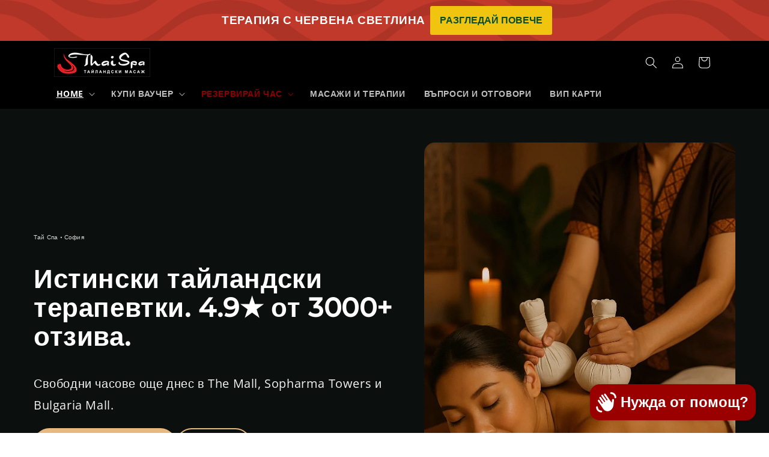

--- FILE ---
content_type: text/html; charset=utf-8
request_url: https://thaispa.bg/
body_size: 33697
content:
<!doctype html>
<html class="no-js" lang="bg-BG">
  <head>
 



    <meta charset="utf-8">
    <meta http-equiv="X-UA-Compatible" content="IE=edge">
    <meta name="viewport" content="width=device-width,initial-scale=1">
    <meta name="theme-color" content="">
    <link rel="canonical" href="https://thaispa.bg/"><link rel="icon" type="image/png" href="//thaispa.bg/cdn/shop/files/android-chrome-192x192.png?crop=center&height=32&v=1672807920&width=32"><link rel="preconnect" href="https://fonts.shopifycdn.com" crossorigin><!---->
    <!--  -->
    
    

    <title>
      Най-Добрите Тайландски Масажи в София | Thai Spa Bulgaria Mall
 &ndash; THAI SPA</title>

    
      <meta name="description" content="Изберете тайландски масаж, ритуал, сауна или вана за вас или за двойка. Изживейте удоволствието от автентичен тайландски масаж с нашите ваучери.">
    

    

<meta property="og:site_name" content="THAI SPA">
<meta property="og:url" content="https://thaispa.bg/">
<meta property="og:title" content="Най-Добрите Тайландски Масажи в София | Thai Spa Bulgaria Mall">
<meta property="og:type" content="website">
<meta property="og:description" content="Изберете тайландски масаж, ритуал, сауна или вана за вас или за двойка. Изживейте удоволствието от автентичен тайландски масаж с нашите ваучери."><meta property="og:image" content="http://thaispa.bg/cdn/shop/files/LOGO_THAISPA_trans2.png?height=628&pad_color=ffffff&v=1670471161&width=1200">
  <meta property="og:image:secure_url" content="https://thaispa.bg/cdn/shop/files/LOGO_THAISPA_trans2.png?height=628&pad_color=ffffff&v=1670471161&width=1200">
  <meta property="og:image:width" content="1200">
  <meta property="og:image:height" content="628"><meta name="twitter:card" content="summary_large_image">
<meta name="twitter:title" content="Най-Добрите Тайландски Масажи в София | Thai Spa Bulgaria Mall">
<meta name="twitter:description" content="Изберете тайландски масаж, ритуал, сауна или вана за вас или за двойка. Изживейте удоволствието от автентичен тайландски масаж с нашите ваучери.">


    <script src="//thaispa.bg/cdn/shop/t/4/assets/constants.js?v=58251544750838685771701087944" defer="defer"></script>
    <script src="//thaispa.bg/cdn/shop/t/4/assets/pubsub.js?v=158357773527763999511701087945" defer="defer"></script>
    <script src="//thaispa.bg/cdn/shop/t/4/assets/global.js?v=40820548392383841591701087944" defer="defer"></script><script src="//thaispa.bg/cdn/shop/t/4/assets/animations.js?v=88693664871331136111701087943" defer="defer"></script><script>window.performance && window.performance.mark && window.performance.mark('shopify.content_for_header.start');</script><meta name="facebook-domain-verification" content="impw5doqfg9p7157ba8txl7nhg8wnq">
<meta name="google-site-verification" content="3wuwZT2K5WUFjfsp6WTp4JRIkoAc058fKcGmGzEjRrE">
<meta id="shopify-digital-wallet" name="shopify-digital-wallet" content="/65426555148/digital_wallets/dialog">
<meta name="shopify-checkout-api-token" content="a6e742e68be7a1c7403b3151a15a6d7c">
<script async="async" src="/checkouts/internal/preloads.js?locale=bg-BG"></script>
<link rel="preconnect" href="https://shop.app" crossorigin="anonymous">
<script async="async" src="https://shop.app/checkouts/internal/preloads.js?locale=bg-BG&shop_id=65426555148" crossorigin="anonymous"></script>
<script id="apple-pay-shop-capabilities" type="application/json">{"shopId":65426555148,"countryCode":"BG","currencyCode":"EUR","merchantCapabilities":["supports3DS"],"merchantId":"gid:\/\/shopify\/Shop\/65426555148","merchantName":"THAI SPA","requiredBillingContactFields":["postalAddress","email","phone"],"requiredShippingContactFields":["postalAddress","email","phone"],"shippingType":"shipping","supportedNetworks":["visa","masterCard","amex"],"total":{"type":"pending","label":"THAI SPA","amount":"1.00"},"shopifyPaymentsEnabled":true,"supportsSubscriptions":true}</script>
<script id="shopify-features" type="application/json">{"accessToken":"a6e742e68be7a1c7403b3151a15a6d7c","betas":["rich-media-storefront-analytics"],"domain":"thaispa.bg","predictiveSearch":true,"shopId":65426555148,"locale":"bg"}</script>
<script>var Shopify = Shopify || {};
Shopify.shop = "thai-spa-6456.myshopify.com";
Shopify.locale = "bg-BG";
Shopify.currency = {"active":"EUR","rate":"1.0"};
Shopify.country = "BG";
Shopify.theme = {"name":"Updated copy of Dawn","id":145805771020,"schema_name":"Dawn","schema_version":"12.0.0","theme_store_id":887,"role":"main"};
Shopify.theme.handle = "null";
Shopify.theme.style = {"id":null,"handle":null};
Shopify.cdnHost = "thaispa.bg/cdn";
Shopify.routes = Shopify.routes || {};
Shopify.routes.root = "/";</script>
<script type="module">!function(o){(o.Shopify=o.Shopify||{}).modules=!0}(window);</script>
<script>!function(o){function n(){var o=[];function n(){o.push(Array.prototype.slice.apply(arguments))}return n.q=o,n}var t=o.Shopify=o.Shopify||{};t.loadFeatures=n(),t.autoloadFeatures=n()}(window);</script>
<script>
  window.ShopifyPay = window.ShopifyPay || {};
  window.ShopifyPay.apiHost = "shop.app\/pay";
  window.ShopifyPay.redirectState = null;
</script>
<script id="shop-js-analytics" type="application/json">{"pageType":"index"}</script>
<script defer="defer" async type="module" src="//thaispa.bg/cdn/shopifycloud/shop-js/modules/v2/client.init-shop-cart-sync_BUqPRP78.bg-BG.esm.js"></script>
<script defer="defer" async type="module" src="//thaispa.bg/cdn/shopifycloud/shop-js/modules/v2/chunk.common_mq5v13RQ.esm.js"></script>
<script type="module">
  await import("//thaispa.bg/cdn/shopifycloud/shop-js/modules/v2/client.init-shop-cart-sync_BUqPRP78.bg-BG.esm.js");
await import("//thaispa.bg/cdn/shopifycloud/shop-js/modules/v2/chunk.common_mq5v13RQ.esm.js");

  window.Shopify.SignInWithShop?.initShopCartSync?.({"fedCMEnabled":true,"windoidEnabled":true});

</script>
<script>
  window.Shopify = window.Shopify || {};
  if (!window.Shopify.featureAssets) window.Shopify.featureAssets = {};
  window.Shopify.featureAssets['shop-js'] = {"shop-cart-sync":["modules/v2/client.shop-cart-sync_O8Sy35cB.bg-BG.esm.js","modules/v2/chunk.common_mq5v13RQ.esm.js"],"shop-button":["modules/v2/client.shop-button_BWOle-mS.bg-BG.esm.js","modules/v2/chunk.common_mq5v13RQ.esm.js"],"init-shop-email-lookup-coordinator":["modules/v2/client.init-shop-email-lookup-coordinator_DWtjcMyd.bg-BG.esm.js","modules/v2/chunk.common_mq5v13RQ.esm.js"],"init-fed-cm":["modules/v2/client.init-fed-cm_DUEmvVcB.bg-BG.esm.js","modules/v2/chunk.common_mq5v13RQ.esm.js"],"init-windoid":["modules/v2/client.init-windoid_CfLqUCbE.bg-BG.esm.js","modules/v2/chunk.common_mq5v13RQ.esm.js"],"shop-toast-manager":["modules/v2/client.shop-toast-manager_99F7gedp.bg-BG.esm.js","modules/v2/chunk.common_mq5v13RQ.esm.js"],"shop-cash-offers":["modules/v2/client.shop-cash-offers_BAWdhppm.bg-BG.esm.js","modules/v2/chunk.common_mq5v13RQ.esm.js","modules/v2/chunk.modal_DvQc0OLD.esm.js"],"init-shop-cart-sync":["modules/v2/client.init-shop-cart-sync_BUqPRP78.bg-BG.esm.js","modules/v2/chunk.common_mq5v13RQ.esm.js"],"avatar":["modules/v2/client.avatar_BTnouDA3.bg-BG.esm.js"],"shop-login-button":["modules/v2/client.shop-login-button_DBTnVp5t.bg-BG.esm.js","modules/v2/chunk.common_mq5v13RQ.esm.js","modules/v2/chunk.modal_DvQc0OLD.esm.js"],"pay-button":["modules/v2/client.pay-button_Clpt5ZCU.bg-BG.esm.js","modules/v2/chunk.common_mq5v13RQ.esm.js"],"init-customer-accounts":["modules/v2/client.init-customer-accounts_BB2f2ZFY.bg-BG.esm.js","modules/v2/client.shop-login-button_DBTnVp5t.bg-BG.esm.js","modules/v2/chunk.common_mq5v13RQ.esm.js","modules/v2/chunk.modal_DvQc0OLD.esm.js"],"checkout-modal":["modules/v2/client.checkout-modal_B1HEkzMr.bg-BG.esm.js","modules/v2/chunk.common_mq5v13RQ.esm.js","modules/v2/chunk.modal_DvQc0OLD.esm.js"],"init-customer-accounts-sign-up":["modules/v2/client.init-customer-accounts-sign-up_D_wb2bGe.bg-BG.esm.js","modules/v2/client.shop-login-button_DBTnVp5t.bg-BG.esm.js","modules/v2/chunk.common_mq5v13RQ.esm.js","modules/v2/chunk.modal_DvQc0OLD.esm.js"],"init-shop-for-new-customer-accounts":["modules/v2/client.init-shop-for-new-customer-accounts_f1O3ReEZ.bg-BG.esm.js","modules/v2/client.shop-login-button_DBTnVp5t.bg-BG.esm.js","modules/v2/chunk.common_mq5v13RQ.esm.js","modules/v2/chunk.modal_DvQc0OLD.esm.js"],"shop-follow-button":["modules/v2/client.shop-follow-button_1ADfAIt4.bg-BG.esm.js","modules/v2/chunk.common_mq5v13RQ.esm.js","modules/v2/chunk.modal_DvQc0OLD.esm.js"],"lead-capture":["modules/v2/client.lead-capture_Beui43bE.bg-BG.esm.js","modules/v2/chunk.common_mq5v13RQ.esm.js","modules/v2/chunk.modal_DvQc0OLD.esm.js"],"shop-login":["modules/v2/client.shop-login_BRH34f2A.bg-BG.esm.js","modules/v2/chunk.common_mq5v13RQ.esm.js","modules/v2/chunk.modal_DvQc0OLD.esm.js"],"payment-terms":["modules/v2/client.payment-terms_DDSzllif.bg-BG.esm.js","modules/v2/chunk.common_mq5v13RQ.esm.js","modules/v2/chunk.modal_DvQc0OLD.esm.js"]};
</script>
<script>(function() {
  var isLoaded = false;
  function asyncLoad() {
    if (isLoaded) return;
    isLoaded = true;
    var urls = ["https:\/\/googlereview.gropulse.com\/get_widget?shop=thai-spa-6456.myshopify.com","https:\/\/cdn.shopify.com\/s\/files\/1\/0654\/2655\/5148\/t\/4\/assets\/pop_65426555148.js?v=1707050858\u0026shop=thai-spa-6456.myshopify.com","https:\/\/script.pop-convert.com\/new-micro\/production.pc.min.js?unique_id=thai-spa-6456.myshopify.com\u0026shop=thai-spa-6456.myshopify.com","https:\/\/cdn.s3.pop-convert.com\/pcjs.production.min.js?unique_id=thai-spa-6456.myshopify.com\u0026shop=thai-spa-6456.myshopify.com","https:\/\/cdn.shopify.com\/s\/files\/1\/0654\/2655\/5148\/t\/4\/assets\/instant-pixel-site_fed1a28f24f946ed87b4336c390b88d1.js?v=1765846330\u0026shop=thai-spa-6456.myshopify.com"];
    for (var i = 0; i < urls.length; i++) {
      var s = document.createElement('script');
      s.type = 'text/javascript';
      s.async = true;
      s.src = urls[i];
      var x = document.getElementsByTagName('script')[0];
      x.parentNode.insertBefore(s, x);
    }
  };
  if(window.attachEvent) {
    window.attachEvent('onload', asyncLoad);
  } else {
    window.addEventListener('load', asyncLoad, false);
  }
})();</script>
<script id="__st">var __st={"a":65426555148,"offset":7200,"reqid":"3d157026-3959-489a-9ba8-fd11eee18836-1768023956","pageurl":"thaispa.bg\/","u":"e72446b0939e","p":"home"};</script>
<script>window.ShopifyPaypalV4VisibilityTracking = true;</script>
<script id="captcha-bootstrap">!function(){'use strict';const t='contact',e='account',n='new_comment',o=[[t,t],['blogs',n],['comments',n],[t,'customer']],c=[[e,'customer_login'],[e,'guest_login'],[e,'recover_customer_password'],[e,'create_customer']],r=t=>t.map((([t,e])=>`form[action*='/${t}']:not([data-nocaptcha='true']) input[name='form_type'][value='${e}']`)).join(','),a=t=>()=>t?[...document.querySelectorAll(t)].map((t=>t.form)):[];function s(){const t=[...o],e=r(t);return a(e)}const i='password',u='form_key',d=['recaptcha-v3-token','g-recaptcha-response','h-captcha-response',i],f=()=>{try{return window.sessionStorage}catch{return}},m='__shopify_v',_=t=>t.elements[u];function p(t,e,n=!1){try{const o=window.sessionStorage,c=JSON.parse(o.getItem(e)),{data:r}=function(t){const{data:e,action:n}=t;return t[m]||n?{data:e,action:n}:{data:t,action:n}}(c);for(const[e,n]of Object.entries(r))t.elements[e]&&(t.elements[e].value=n);n&&o.removeItem(e)}catch(o){console.error('form repopulation failed',{error:o})}}const l='form_type',E='cptcha';function T(t){t.dataset[E]=!0}const w=window,h=w.document,L='Shopify',v='ce_forms',y='captcha';let A=!1;((t,e)=>{const n=(g='f06e6c50-85a8-45c8-87d0-21a2b65856fe',I='https://cdn.shopify.com/shopifycloud/storefront-forms-hcaptcha/ce_storefront_forms_captcha_hcaptcha.v1.5.2.iife.js',D={infoText:'Защитено с hCaptcha',privacyText:'Поверителност',termsText:'Условия'},(t,e,n)=>{const o=w[L][v],c=o.bindForm;if(c)return c(t,g,e,D).then(n);var r;o.q.push([[t,g,e,D],n]),r=I,A||(h.body.append(Object.assign(h.createElement('script'),{id:'captcha-provider',async:!0,src:r})),A=!0)});var g,I,D;w[L]=w[L]||{},w[L][v]=w[L][v]||{},w[L][v].q=[],w[L][y]=w[L][y]||{},w[L][y].protect=function(t,e){n(t,void 0,e),T(t)},Object.freeze(w[L][y]),function(t,e,n,w,h,L){const[v,y,A,g]=function(t,e,n){const i=e?o:[],u=t?c:[],d=[...i,...u],f=r(d),m=r(i),_=r(d.filter((([t,e])=>n.includes(e))));return[a(f),a(m),a(_),s()]}(w,h,L),I=t=>{const e=t.target;return e instanceof HTMLFormElement?e:e&&e.form},D=t=>v().includes(t);t.addEventListener('submit',(t=>{const e=I(t);if(!e)return;const n=D(e)&&!e.dataset.hcaptchaBound&&!e.dataset.recaptchaBound,o=_(e),c=g().includes(e)&&(!o||!o.value);(n||c)&&t.preventDefault(),c&&!n&&(function(t){try{if(!f())return;!function(t){const e=f();if(!e)return;const n=_(t);if(!n)return;const o=n.value;o&&e.removeItem(o)}(t);const e=Array.from(Array(32),(()=>Math.random().toString(36)[2])).join('');!function(t,e){_(t)||t.append(Object.assign(document.createElement('input'),{type:'hidden',name:u})),t.elements[u].value=e}(t,e),function(t,e){const n=f();if(!n)return;const o=[...t.querySelectorAll(`input[type='${i}']`)].map((({name:t})=>t)),c=[...d,...o],r={};for(const[a,s]of new FormData(t).entries())c.includes(a)||(r[a]=s);n.setItem(e,JSON.stringify({[m]:1,action:t.action,data:r}))}(t,e)}catch(e){console.error('failed to persist form',e)}}(e),e.submit())}));const S=(t,e)=>{t&&!t.dataset[E]&&(n(t,e.some((e=>e===t))),T(t))};for(const o of['focusin','change'])t.addEventListener(o,(t=>{const e=I(t);D(e)&&S(e,y())}));const B=e.get('form_key'),M=e.get(l),P=B&&M;t.addEventListener('DOMContentLoaded',(()=>{const t=y();if(P)for(const e of t)e.elements[l].value===M&&p(e,B);[...new Set([...A(),...v().filter((t=>'true'===t.dataset.shopifyCaptcha))])].forEach((e=>S(e,t)))}))}(h,new URLSearchParams(w.location.search),n,t,e,['guest_login'])})(!0,!0)}();</script>
<script integrity="sha256-4kQ18oKyAcykRKYeNunJcIwy7WH5gtpwJnB7kiuLZ1E=" data-source-attribution="shopify.loadfeatures" defer="defer" src="//thaispa.bg/cdn/shopifycloud/storefront/assets/storefront/load_feature-a0a9edcb.js" crossorigin="anonymous"></script>
<script crossorigin="anonymous" defer="defer" src="//thaispa.bg/cdn/shopifycloud/storefront/assets/shopify_pay/storefront-65b4c6d7.js?v=20250812"></script>
<script data-source-attribution="shopify.dynamic_checkout.dynamic.init">var Shopify=Shopify||{};Shopify.PaymentButton=Shopify.PaymentButton||{isStorefrontPortableWallets:!0,init:function(){window.Shopify.PaymentButton.init=function(){};var t=document.createElement("script");t.src="https://thaispa.bg/cdn/shopifycloud/portable-wallets/latest/portable-wallets.bg.js",t.type="module",document.head.appendChild(t)}};
</script>
<script data-source-attribution="shopify.dynamic_checkout.buyer_consent">
  function portableWalletsHideBuyerConsent(e){var t=document.getElementById("shopify-buyer-consent"),n=document.getElementById("shopify-subscription-policy-button");t&&n&&(t.classList.add("hidden"),t.setAttribute("aria-hidden","true"),n.removeEventListener("click",e))}function portableWalletsShowBuyerConsent(e){var t=document.getElementById("shopify-buyer-consent"),n=document.getElementById("shopify-subscription-policy-button");t&&n&&(t.classList.remove("hidden"),t.removeAttribute("aria-hidden"),n.addEventListener("click",e))}window.Shopify?.PaymentButton&&(window.Shopify.PaymentButton.hideBuyerConsent=portableWalletsHideBuyerConsent,window.Shopify.PaymentButton.showBuyerConsent=portableWalletsShowBuyerConsent);
</script>
<script data-source-attribution="shopify.dynamic_checkout.cart.bootstrap">document.addEventListener("DOMContentLoaded",(function(){function t(){return document.querySelector("shopify-accelerated-checkout-cart, shopify-accelerated-checkout")}if(t())Shopify.PaymentButton.init();else{new MutationObserver((function(e,n){t()&&(Shopify.PaymentButton.init(),n.disconnect())})).observe(document.body,{childList:!0,subtree:!0})}}));
</script>
<script id='scb4127' type='text/javascript' async='' src='https://thaispa.bg/cdn/shopifycloud/privacy-banner/storefront-banner.js'></script><link id="shopify-accelerated-checkout-styles" rel="stylesheet" media="screen" href="https://thaispa.bg/cdn/shopifycloud/portable-wallets/latest/accelerated-checkout-backwards-compat.css" crossorigin="anonymous">
<style id="shopify-accelerated-checkout-cart">
        #shopify-buyer-consent {
  margin-top: 1em;
  display: inline-block;
  width: 100%;
}

#shopify-buyer-consent.hidden {
  display: none;
}

#shopify-subscription-policy-button {
  background: none;
  border: none;
  padding: 0;
  text-decoration: underline;
  font-size: inherit;
  cursor: pointer;
}

#shopify-subscription-policy-button::before {
  box-shadow: none;
}

      </style>
<script id="sections-script" data-sections="header" defer="defer" src="//thaispa.bg/cdn/shop/t/4/compiled_assets/scripts.js?7025"></script>
<script>window.performance && window.performance.mark && window.performance.mark('shopify.content_for_header.end');</script>


    <style data-shopify>
      @font-face {
  font-family: "Open Sans";
  font-weight: 400;
  font-style: normal;
  font-display: swap;
  src: url("//thaispa.bg/cdn/fonts/open_sans/opensans_n4.c32e4d4eca5273f6d4ee95ddf54b5bbb75fc9b61.woff2") format("woff2"),
       url("//thaispa.bg/cdn/fonts/open_sans/opensans_n4.5f3406f8d94162b37bfa232b486ac93ee892406d.woff") format("woff");
}

      @font-face {
  font-family: "Open Sans";
  font-weight: 700;
  font-style: normal;
  font-display: swap;
  src: url("//thaispa.bg/cdn/fonts/open_sans/opensans_n7.a9393be1574ea8606c68f4441806b2711d0d13e4.woff2") format("woff2"),
       url("//thaispa.bg/cdn/fonts/open_sans/opensans_n7.7b8af34a6ebf52beb1a4c1d8c73ad6910ec2e553.woff") format("woff");
}

      @font-face {
  font-family: "Open Sans";
  font-weight: 400;
  font-style: italic;
  font-display: swap;
  src: url("//thaispa.bg/cdn/fonts/open_sans/opensans_i4.6f1d45f7a46916cc95c694aab32ecbf7509cbf33.woff2") format("woff2"),
       url("//thaispa.bg/cdn/fonts/open_sans/opensans_i4.4efaa52d5a57aa9a57c1556cc2b7465d18839daa.woff") format("woff");
}

      @font-face {
  font-family: "Open Sans";
  font-weight: 700;
  font-style: italic;
  font-display: swap;
  src: url("//thaispa.bg/cdn/fonts/open_sans/opensans_i7.916ced2e2ce15f7fcd95d196601a15e7b89ee9a4.woff2") format("woff2"),
       url("//thaispa.bg/cdn/fonts/open_sans/opensans_i7.99a9cff8c86ea65461de497ade3d515a98f8b32a.woff") format("woff");
}

      @font-face {
  font-family: Montserrat;
  font-weight: 500;
  font-style: normal;
  font-display: swap;
  src: url("//thaispa.bg/cdn/fonts/montserrat/montserrat_n5.07ef3781d9c78c8b93c98419da7ad4fbeebb6635.woff2") format("woff2"),
       url("//thaispa.bg/cdn/fonts/montserrat/montserrat_n5.adf9b4bd8b0e4f55a0b203cdd84512667e0d5e4d.woff") format("woff");
}


      
        :root,
        .color-background-1 {
          --color-background: 255,255,255;
        
          --gradient-background: #ffffff;
        

        

        --color-foreground: 33,23,23;
        --color-background-contrast: 191,191,191;
        --color-shadow: 49,48,48;
        --color-button: 0,0,0;
        --color-button-text: 255,255,255;
        --color-secondary-button: 255,255,255;
        --color-secondary-button-text: 33,23,23;
        --color-link: 33,23,23;
        --color-badge-foreground: 33,23,23;
        --color-badge-background: 255,255,255;
        --color-badge-border: 33,23,23;
        --payment-terms-background-color: rgb(255 255 255);
      }
      
        
        .color-background-2 {
          --color-background: 243,243,243;
        
          --gradient-background: #f3f3f3;
        

        

        --color-foreground: 49,48,48;
        --color-background-contrast: 179,179,179;
        --color-shadow: 49,48,48;
        --color-button: 49,48,48;
        --color-button-text: 243,243,243;
        --color-secondary-button: 243,243,243;
        --color-secondary-button-text: 49,48,48;
        --color-link: 49,48,48;
        --color-badge-foreground: 49,48,48;
        --color-badge-background: 243,243,243;
        --color-badge-border: 49,48,48;
        --payment-terms-background-color: rgb(243 243 243);
      }
      
        
        .color-inverse {
          --color-background: 49,48,48;
        
          --gradient-background: #313030;
        

        

        --color-foreground: 255,255,255;
        --color-background-contrast: 62,61,61;
        --color-shadow: 49,48,48;
        --color-button: 255,255,255;
        --color-button-text: 49,48,48;
        --color-secondary-button: 49,48,48;
        --color-secondary-button-text: 255,255,255;
        --color-link: 255,255,255;
        --color-badge-foreground: 255,255,255;
        --color-badge-background: 49,48,48;
        --color-badge-border: 255,255,255;
        --payment-terms-background-color: rgb(49 48 48);
      }
      
        
        .color-accent-1 {
          --color-background: 0,0,0;
        
          --gradient-background: #000000;
        

        

        --color-foreground: 255,255,255;
        --color-background-contrast: 128,128,128;
        --color-shadow: 49,48,48;
        --color-button: 255,255,255;
        --color-button-text: 0,0,0;
        --color-secondary-button: 0,0,0;
        --color-secondary-button-text: 255,255,255;
        --color-link: 255,255,255;
        --color-badge-foreground: 255,255,255;
        --color-badge-background: 0,0,0;
        --color-badge-border: 255,255,255;
        --payment-terms-background-color: rgb(0 0 0);
      }
      
        
        .color-accent-2 {
          --color-background: 80,36,36;
        
          --gradient-background: linear-gradient(248deg, rgba(112, 15, 25, 1), rgba(221, 39, 57, 1) 100%);
        

        

        --color-foreground: 80,36,36;
        --color-background-contrast: 98,44,44;
        --color-shadow: 49,48,48;
        --color-button: 80,36,36;
        --color-button-text: 80,36,36;
        --color-secondary-button: 80,36,36;
        --color-secondary-button-text: 80,36,36;
        --color-link: 80,36,36;
        --color-badge-foreground: 80,36,36;
        --color-badge-background: 80,36,36;
        --color-badge-border: 80,36,36;
        --payment-terms-background-color: rgb(80 36 36);
      }
      

      body, .color-background-1, .color-background-2, .color-inverse, .color-accent-1, .color-accent-2 {
        color: rgba(var(--color-foreground), 0.75);
        background-color: rgb(var(--color-background));
      }

      :root {
        --font-body-family: "Open Sans", sans-serif;
        --font-body-style: normal;
        --font-body-weight: 400;
        --font-body-weight-bold: 700;

        --font-heading-family: Montserrat, sans-serif;
        --font-heading-style: normal;
        --font-heading-weight: 500;

        --font-body-scale: 1.0;
        --font-heading-scale: 1.0;

        --media-padding: px;
        --media-border-opacity: 0.1;
        --media-border-width: 2px;
        --media-radius: 10px;
        --media-shadow-opacity: 0.05;
        --media-shadow-horizontal-offset: 0px;
        --media-shadow-vertical-offset: -12px;
        --media-shadow-blur-radius: 5px;
        --media-shadow-visible: 1;

        --page-width: 120rem;
        --page-width-margin: 0rem;

        --product-card-image-padding: 0.2rem;
        --product-card-corner-radius: 1.0rem;
        --product-card-text-alignment: left;
        --product-card-border-width: 0.1rem;
        --product-card-border-opacity: 0.1;
        --product-card-shadow-opacity: 0.15;
        --product-card-shadow-visible: 1;
        --product-card-shadow-horizontal-offset: 0.0rem;
        --product-card-shadow-vertical-offset: 0.0rem;
        --product-card-shadow-blur-radius: 0.5rem;

        --collection-card-image-padding: 0.2rem;
        --collection-card-corner-radius: 1.4rem;
        --collection-card-text-alignment: left;
        --collection-card-border-width: 0.1rem;
        --collection-card-border-opacity: 0.05;
        --collection-card-shadow-opacity: 0.15;
        --collection-card-shadow-visible: 1;
        --collection-card-shadow-horizontal-offset: -1.6rem;
        --collection-card-shadow-vertical-offset: -1.0rem;
        --collection-card-shadow-blur-radius: 1.5rem;

        --blog-card-image-padding: 0.0rem;
        --blog-card-corner-radius: 0.0rem;
        --blog-card-text-alignment: left;
        --blog-card-border-width: 0.0rem;
        --blog-card-border-opacity: 0.1;
        --blog-card-shadow-opacity: 0.0;
        --blog-card-shadow-visible: 0;
        --blog-card-shadow-horizontal-offset: 0.0rem;
        --blog-card-shadow-vertical-offset: 0.4rem;
        --blog-card-shadow-blur-radius: 0.5rem;

        --badge-corner-radius: 4.0rem;

        --popup-border-width: 1px;
        --popup-border-opacity: 0.1;
        --popup-corner-radius: 0px;
        --popup-shadow-opacity: 0.0;
        --popup-shadow-horizontal-offset: 0px;
        --popup-shadow-vertical-offset: 4px;
        --popup-shadow-blur-radius: 5px;

        --drawer-border-width: 1px;
        --drawer-border-opacity: 0.1;
        --drawer-shadow-opacity: 0.0;
        --drawer-shadow-horizontal-offset: 0px;
        --drawer-shadow-vertical-offset: 0px;
        --drawer-shadow-blur-radius: 5px;

        --spacing-sections-desktop: 0px;
        --spacing-sections-mobile: 0px;

        --grid-desktop-vertical-spacing: 4px;
        --grid-desktop-horizontal-spacing: 4px;
        --grid-mobile-vertical-spacing: 2px;
        --grid-mobile-horizontal-spacing: 2px;

        --text-boxes-border-opacity: 0.1;
        --text-boxes-border-width: 0px;
        --text-boxes-radius: 0px;
        --text-boxes-shadow-opacity: 0.15;
        --text-boxes-shadow-visible: 1;
        --text-boxes-shadow-horizontal-offset: 0px;
        --text-boxes-shadow-vertical-offset: 4px;
        --text-boxes-shadow-blur-radius: 5px;

        --buttons-radius: 6px;
        --buttons-radius-outset: 8px;
        --buttons-border-width: 2px;
        --buttons-border-opacity: 1.0;
        --buttons-shadow-opacity: 0.0;
        --buttons-shadow-visible: 0;
        --buttons-shadow-horizontal-offset: 0px;
        --buttons-shadow-vertical-offset: 4px;
        --buttons-shadow-blur-radius: 5px;
        --buttons-border-offset: 0.3px;

        --inputs-radius: 0px;
        --inputs-border-width: 1px;
        --inputs-border-opacity: 0.55;
        --inputs-shadow-opacity: 0.0;
        --inputs-shadow-horizontal-offset: 0px;
        --inputs-margin-offset: 0px;
        --inputs-shadow-vertical-offset: 4px;
        --inputs-shadow-blur-radius: 5px;
        --inputs-radius-outset: 0px;

        --variant-pills-radius: 40px;
        --variant-pills-border-width: 1px;
        --variant-pills-border-opacity: 0.55;
        --variant-pills-shadow-opacity: 0.0;
        --variant-pills-shadow-horizontal-offset: 0px;
        --variant-pills-shadow-vertical-offset: 4px;
        --variant-pills-shadow-blur-radius: 5px;
      }

      *,
      *::before,
      *::after {
        box-sizing: inherit;
      }

      html {
        box-sizing: border-box;
        font-size: calc(var(--font-body-scale) * 62.5%);
        height: 100%;
      }

      body {
        display: grid;
        grid-template-rows: auto auto 1fr auto;
        grid-template-columns: 100%;
        min-height: 100%;
        margin: 0;
        font-size: 1.5rem;
        letter-spacing: 0.06rem;
        line-height: calc(1 + 0.8 / var(--font-body-scale));
        font-family: var(--font-body-family);
        font-style: var(--font-body-style);
        font-weight: var(--font-body-weight);
      }

      @media screen and (min-width: 750px) {
        body {
          font-size: 1.6rem;
        }
      }
    </style>

    <link href="//thaispa.bg/cdn/shop/t/4/assets/base.css?v=22615539281115885671701087944" rel="stylesheet" type="text/css" media="all" />
    <link href="//thaispa.bg/cdn/shop/t/4/assets/custom-me.css?v=81922625463868436431767528632" rel="stylesheet" type="text/css" media="all" />
<link rel="preload" as="font" href="//thaispa.bg/cdn/fonts/open_sans/opensans_n4.c32e4d4eca5273f6d4ee95ddf54b5bbb75fc9b61.woff2" type="font/woff2" crossorigin><link rel="preload" as="font" href="//thaispa.bg/cdn/fonts/montserrat/montserrat_n5.07ef3781d9c78c8b93c98419da7ad4fbeebb6635.woff2" type="font/woff2" crossorigin><link href="//thaispa.bg/cdn/shop/t/4/assets/component-localization-form.css?v=143319823105703127341701087944" rel="stylesheet" type="text/css" media="all" />
      <script src="//thaispa.bg/cdn/shop/t/4/assets/localization-form.js?v=161644695336821385561701087944" defer="defer"></script><link
        rel="stylesheet"
        href="//thaispa.bg/cdn/shop/t/4/assets/component-predictive-search.css?v=118923337488134913561701087944"
        media="print"
        onload="this.media='all'"
      ><script>
      document.documentElement.className = document.documentElement.className.replace('no-js', 'js');
      if (Shopify.designMode) {
        document.documentElement.classList.add('shopify-design-mode');
      }
    </script>

    

    
    <script type="text/javascript">
  window.Pop = window.Pop || {};
  window.Pop.common = window.Pop.common || {};
  window.Pop.common.shop = {
    permanent_domain: 'thai-spa-6456.myshopify.com',
    currency: "EUR",
    money_format: "€{{amount_with_comma_separator}}",
    id: 65426555148
  };
  

  window.Pop.common.template = 'index';
  window.Pop.common.cart = {};
  window.Pop.common.vapid_public_key = "BJuXCmrtTK335SuczdNVYrGVtP_WXn4jImChm49st7K7z7e8gxSZUKk4DhUpk8j2Xpiw5G4-ylNbMKLlKkUEU98=";
  window.Pop.global_config = {"asset_urls":{"loy":{},"rev":{},"pu":{"init_js":null},"widgets":{"init_js":"https:\/\/cdn.shopify.com\/s\/files\/1\/0194\/1736\/6592\/t\/1\/assets\/ba_widget_init.js?v=1728041536","modal_js":"https:\/\/cdn.shopify.com\/s\/files\/1\/0194\/1736\/6592\/t\/1\/assets\/ba_widget_modal.js?v=1728041538","modal_css":"https:\/\/cdn.shopify.com\/s\/files\/1\/0194\/1736\/6592\/t\/1\/assets\/ba_widget_modal.css?v=1654723622"},"forms":{},"global":{"helper_js":"https:\/\/cdn.shopify.com\/s\/files\/1\/0194\/1736\/6592\/t\/1\/assets\/ba_pop_tracking.js?v=1704919189"}},"proxy_paths":{"pop":"\/apps\/ba-pop","app_metrics":"\/apps\/ba-pop\/app_metrics","push_subscription":"\/apps\/ba-pop\/push"},"aat":["pop"],"pv":false,"sts":false,"bam":false,"batc":false,"base_money_format":"{{amount}} лв","loy_js_api_enabled":false,"shop":{"id":65426555148,"name":"THAI SPA","domain":"thaispa.bg"}};
  window.Pop.widgets_config = {"id":188574,"active":false,"frequency_limit_amount":2,"frequency_limit_time_unit":"days","background_image":{"position":"left","widget_background_preview_url":"https:\/\/activestorage-public.s3.us-west-2.amazonaws.com\/6kgftsfpbsja3tbvhsbsj1s5frvv"},"initial_state":{"body":"Искате ли да получавате ексклузивни оферти и най-новите съвети за благополучие от Thai Spa? Присъединете се към нашия мейлинг лист сега и не пропускайте нашите специални предложения и актуални новини!","title":"🌸 Открийте своята оазис на спокойствие с Thai Spa! ","cta_text":"Запиши ме","show_email":"true","action_text":"Saving...","footer_text":"Ние не продаваме вашите данни","dismiss_text":"No thanks","email_placeholder":"Email Address","phone_placeholder":"Phone Number"},"success_state":{"body":"Чудесно! Вие успешно се абонирахте за нашия бюлетин. Очаквайте скоро първите си вдъхновяващи новини и оферти от Thai Spa!","title":"Добре дошли в семейството на Тай Спа!","cta_text":"Продължи пазаруването","cta_action":"dismiss","redirect_url":"","open_url_new_tab":"false"},"closed_state":{"action":"close_widget","font_size":"20","action_text":"Запиши ме","display_offset":"300","display_position":"left"},"error_state":{"submit_error":"Sorry, please try again later","invalid_email":"Please enter valid email address!","error_subscribing":"Error subscribing, try again later","already_registered":"You have already registered","invalid_phone_number":"Please enter valid phone number!"},"trigger":{"action":"on_timer","delay_in_seconds":"15"},"colors":{"link_color":"#4FC3F7","sticky_bar_bg":"#C62828","cta_font_color":"#fff","body_font_color":"#000","sticky_bar_text":"#fff","background_color":"#fff","error_text_color":"#ff2626","title_font_color":"#000","footer_font_color":"#bbb","dismiss_font_color":"#bbb","cta_background_color":"#000","sticky_coupon_bar_bg":"#286ef8","error_text_background":"","sticky_coupon_bar_text":"#fff"},"sticky_coupon_bar":{"enabled":"false","message":"Don't forget to use your code"},"display_style":{"font":"Arial","size":"regular","align":"center"},"dismissable":true,"has_background":true,"opt_in_channels":["email"],"rules":[],"widget_css":".powered_by_rivo{\n  display: block;\n}\n.ba_widget_main_design {\n  background: #fff;\n}\n.ba_widget_content{text-align: center}\n.ba_widget_parent{\n  font-family: Arial;\n}\n.ba_widget_parent.background{\n}\n.ba_widget_left_content{\n  background-image: url(\"https:\/\/d15d3imw3mjndz.cloudfront.net\/6kgftsfpbsja3tbvhsbsj1s5frvv\");\n}\n.ba_widget_right_content{\n}\n#ba_widget_cta_button:disabled{\n  background: #000cc;\n}\n#ba_widget_cta_button{\n  background: #000;\n  color: #fff;\n}\n#ba_widget_cta_button:after {\n  background: #000e0;\n}\n.ba_initial_state_title, .ba_success_state_title{\n  color: #000;\n}\n.ba_initial_state_body, .ba_success_state_body{\n  color: #000;\n}\n.ba_initial_state_dismiss_text{\n  color: #bbb;\n}\n.ba_initial_state_footer_text, .ba_initial_state_sms_agreement{\n  color: #bbb;\n}\n.ba_widget_error{\n  color: #ff2626;\n  background: ;\n}\n.ba_link_color{\n  color: #4FC3F7;\n}\n","custom_css":null,"logo":null};
</script>


<script type="text/javascript">
  

  (function() {
    //Global snippet for Email Popups
    //this is updated automatically - do not edit manually.
    document.addEventListener('DOMContentLoaded', function() {
      function loadScript(src, defer, done) {
        var js = document.createElement('script');
        js.src = src;
        js.defer = defer;
        js.onload = function(){done();};
        js.onerror = function(){
          done(new Error('Failed to load script ' + src));
        };
        document.head.appendChild(js);
      }

      function browserSupportsAllFeatures() {
        return window.Promise && window.fetch && window.Symbol;
      }

      if (browserSupportsAllFeatures()) {
        main();
      } else {
        loadScript('https://polyfill-fastly.net/v3/polyfill.min.js?features=Promise,fetch', true, main);
      }

      function loadAppScripts(){
        const popAppEmbedEnabled = document.getElementById("pop-app-embed-init");

        if (window.Pop.global_config.aat.includes("pop") && !popAppEmbedEnabled){
          loadScript(window.Pop.global_config.asset_urls.widgets.init_js, true, function(){});
        }
      }

      function main(err) {
        loadScript(window.Pop.global_config.asset_urls.global.helper_js, false, loadAppScripts);
      }
    });
  })();
</script>


    <!-- Start VWO Async SmartCode -->
    <!--
      <link rel="preconnect" href="https://dev.visualwebsiteoptimizer.com">
      <script type="text/javascript" id="vwoCode">
        window._vwo_code || (function() {
        var account_id=868374,
        version=2.1,
        settings_tolerance=2000,
        hide_element='body',
        hide_element_style = 'opacity:0 !important;filter:alpha(opacity=0) !important;background:none !important',
        /* DO NOT EDIT BELOW THIS LINE */
        f=false,w=window,d=document,v=d.querySelector('#vwoCode'),cK='_vwo_'+account_id+'_settings',cc={};try{var c=JSON.parse(localStorage.getItem('_vwo_'+account_id+'_config'));cc=c&&typeof c==='object'?c:{}}catch(e){}var stT=cc.stT==='session'?w.sessionStorage:w.localStorage;code={use_existing_jquery:function(){return typeof use_existing_jquery!=='undefined'?use_existing_jquery:undefined},library_tolerance:function(){return typeof library_tolerance!=='undefined'?library_tolerance:undefined},settings_tolerance:function(){return cc.sT||settings_tolerance},hide_element_style:function(){return'{'+(cc.hES||hide_element_style)+'}'},hide_element:function(){if(performance.getEntriesByName('first-contentful-paint')[0]){return''}return typeof cc.hE==='string'?cc.hE:hide_element},getVersion:function(){return version},finish:function(e){if(!f){f=true;var t=d.getElementById('_vis_opt_path_hides');if(t)t.parentNode.removeChild(t);if(e)(new Image).src='https://dev.visualwebsiteoptimizer.com/ee.gif?a='+account_id+e}},finished:function(){return f},addScript:function(e){var t=d.createElement('script');t.type='text/javascript';if(e.src){t.src=e.src}else{t.text=e.text}d.getElementsByTagName('head')[0].appendChild(t)},load:function(e,t){var i=this.getSettings(),n=d.createElement('script'),r=this;t=t||{};if(i){n.textContent=i;d.getElementsByTagName('head')[0].appendChild(n);if(!w.VWO||VWO.caE){stT.removeItem(cK);r.load(e)}}else{var o=new XMLHttpRequest;o.open('GET',e,true);o.withCredentials=!t.dSC;o.responseType=t.responseType||'text';o.onload=function(){if(t.onloadCb){return t.onloadCb(o,e)}if(o.status===200){_vwo_code.addScript({text:o.responseText})}else{_vwo_code.finish('&e=loading_failure:'+e)}};o.onerror=function(){if(t.onerrorCb){return t.onerrorCb(e)}_vwo_code.finish('&e=loading_failure:'+e)};o.send()}},getSettings:function(){try{var e=stT.getItem(cK);if(!e){return}e=JSON.parse(e);if(Date.now()>e.e){stT.removeItem(cK);return}return e.s}catch(e){return}},init:function(){if(d.URL.indexOf('__vwo_disable__')>-1)return;var e=this.settings_tolerance();w._vwo_settings_timer=setTimeout(function(){_vwo_code.finish();stT.removeItem(cK)},e);var t;if(this.hide_element()!=='body'){t=d.createElement('style');var i=this.hide_element(),n=i?i+this.hide_element_style():'',r=d.getElementsByTagName('head')[0];t.setAttribute('id','_vis_opt_path_hides');v&&t.setAttribute('nonce',v.nonce);t.setAttribute('type','text/css');if(t.styleSheet)t.styleSheet.cssText=n;else t.appendChild(d.createTextNode(n));r.appendChild(t)}else{t=d.getElementsByTagName('head')[0];var n=d.createElement('div');n.style.cssText='z-index: 2147483647 !important;position: fixed !important;left: 0 !important;top: 0 !important;width: 100% !important;height: 100% !important;background: white !important;';n.setAttribute('id','_vis_opt_path_hides');n.classList.add('_vis_hide_layer');t.parentNode.insertBefore(n,t.nextSibling)}var o='https://dev.visualwebsiteoptimizer.com/j.php?a='+account_id+'&u='+encodeURIComponent(d.URL)+'&vn='+version;if(w.location.search.indexOf('_vwo_xhr')!==-1){this.addScript({src:o})}else{this.load(o+'&x=true')}}};w._vwo_code=code;code.init();})();
      </script>
    -->
    <!-- End VWO Async SmartCode -->
    <style data-shopify>
      .upsell_brand {
        display: none !important;
      }
    </style>
    <style data-shopify>
      /* Hide the Buy Now button */
      .shopify-payment-button__button {
        display: none !important;
      }
    </style>

    <script>
      document.addEventListener('DOMContentLoaded', function() {
        // Disable Buy Now button functionality
        var buyNowButtons = document.querySelectorAll('.shopify-payment-button__button');
        buyNowButtons.forEach(function(button) {
          button.disabled = true;
          button.setAttribute('aria-disabled', 'true');
          button.addEventListener('click', function(event) {
            event.preventDefault();
            event.stopPropagation();
          });
        });
      });

      // pop-convert
    </script>
    <script type="text/javascript">
      (function(c,l,a,r,i,t,y){
          c[a]=c[a]||function(){(c[a].q=c[a].q||[]).push(arguments)};
          t=l.createElement(r);t.async=1;t.src="https://www.clarity.ms/tag/"+i;
          y=l.getElementsByTagName(r)[0];y.parentNode.insertBefore(t,y);
      })(window, document, "clarity", "script", "gcy1x37557");
    </script>
    
    
    <!-- START: LocalBusiness Schema for Homepage -->
    
<script type="application/ld+json">
{
  "@context": "https://schema.org",
  "@type": "Store",
  "name": "Тай Спа",
  "url": "https://thaispa.bg",
  "logo": "https://thaispa.bg/cdn/shop/files/LOGO_THAISPA_trans2.png?v=1670471161&width=320",
  "telephone": "+35992919222",
  "priceRange": "$$",
  "address": {
    "@type": "PostalAddress",
    "streetAddress": "бул. България 69, Мол България",
    "addressLocality": "София",
    "addressRegion": "Община София",
    "postalCode": "1000",
    "addressCountry": "BG"
  },
  "geo": {
    "@type": "GeoCoordinates",
    "latitude": "42.668720",
    "longitude": "23.289780"
  },
  "openingHoursSpecification": [
    {
      "@type": "OpeningHoursSpecification",
      "dayOfWeek": [
        "Monday",
        "Tuesday",
        "Wednesday",
        "Thursday",
        "Friday",
        "Saturday",
        "Sunday"
      ],
      "opens": "10:00",
      "closes": "20:00"
    }
  ],
  "sameAs": [
    "https://facebook.com/thaispabg",
    "https://www.instagram.com/thaispabg/"
  ]
}
</script>

    
    <!-- END: LocalBusiness Schema for Homepage -->

  <!-- BEGIN app block: shopify://apps/vwo/blocks/vwo-smartcode/2ce905b2-3842-4d20-b6b0-8c51fc208426 -->
  
  
  
    <!-- Theme Testing Script: This script is required for tracking theme testing: DO NOT EDIT THIS -->
    <script>
      var role = Shopify ? Shopify.theme ? Shopify.theme.role : null : null;
      if (role == "unpublished") {
        var searchString = document.location.search.substring(1);
        var queryParams = searchString ? "&" + searchString : "";
        _vis_opt_url = document.location.protocol + '//' + document.location.hostname +
            document.location.pathname + "?preview_theme_id=" + Shopify.theme.id + queryParams +
            document.location.hash;
      }
    </script>
    <!-- Theme Testing Script Ends -->

    <!-- Style Tag to hide preview bar -->
    <style>
      #preview-bar-iframe, 
      #PBarNextFrameWrapper { 
        display: none !important; 
      }
    </style>
  
  
    <!-- Start VWO Async SmartCode -->
    <link rel="preconnect" href="https://dev.visualwebsiteoptimizer.com" />
    <script type='text/javascript' id='vwoCode'>
    window._vwo_code ||
    (function () {
    var w=window,
    d=document;
    if (d.URL.indexOf('__vwo_disable__') > -1 || w._vwo_code) {
    return;
    }
    var account_id=868374,
    version=2.2,
    settings_tolerance=2000,
    hide_element='body',
    background_color='white',
    hide_element_style = 'opacity:0 !important;filter:alpha(opacity=0) !important;background:' + background_color + ' !important;transition:none !important;',
    /* DO NOT EDIT BELOW THIS LINE */
    f=!1,v=d.querySelector('#vwoCode'),cc={};try{var e=JSON.parse(localStorage.getItem('_vwo_'+account_id+'_config'));cc=e&&'object'==typeof e?e:{}}catch(e){}function r(t){try{return decodeURIComponent(t)}catch(e){return t}}var s=function(){var e={combination:[],combinationChoose:[],split:[],exclude:[],uuid:null,consent:null,optOut:null},t=d.cookie||'';if(!t)return e;for(var n,i,o=/(?:^|;s*)(?:(_vis_opt_exp_(d+)_combi=([^;]*))|(_vis_opt_exp_(d+)_combi_choose=([^;]*))|(_vis_opt_exp_(d+)_split=([^:;]*))|(_vis_opt_exp_(d+)_exclude=[^;]*)|(_vis_opt_out=([^;]*))|(_vwo_global_opt_out=[^;]*)|(_vwo_uuid=([^;]*))|(_vwo_consent=([^;]*)))/g;null!==(n=o.exec(t));)try{n[1]?e.combination.push({id:n[2],value:r(n[3])}):n[4]?e.combinationChoose.push({id:n[5],value:r(n[6])}):n[7]?e.split.push({id:n[8],value:r(n[9])}):n[10]?e.exclude.push({id:n[11]}):n[12]?e.optOut=r(n[13]):n[14]?e.optOut=!0:n[15]?e.uuid=r(n[16]):n[17]&&(i=r(n[18]),e.consent=i&&3<=i.length?i.substring(0,3):null)}catch(e){}return e}();function i(){var e=function(){if(w.VWO&&Array.isArray(w.VWO))for(var e=0;e<w.VWO.length;e++){var t=w.VWO[e];if(Array.isArray(t)&&('setVisitorId'===t[0]||'setSessionId'===t[0]))return!0}return!1}(),t='a='+account_id+'&u='+encodeURIComponent(w._vis_opt_url||d.URL)+'&vn='+version+('undefined'!=typeof platform?'&p='+platform:'')+'&st='+w.performance.now();e||((n=function(){var e,t=[],n={},i=w.VWO&&w.VWO.appliedCampaigns||{};for(e in i){var o=i[e]&&i[e].v;o&&(t.push(e+'-'+o+'-1'),n[e]=!0)}if(s&&s.combination)for(var r=0;r<s.combination.length;r++){var a=s.combination[r];n[a.id]||t.push(a.id+'-'+a.value)}return t.join('|')}())&&(t+='&c='+n),(n=function(){var e=[],t={};if(s&&s.combinationChoose)for(var n=0;n<s.combinationChoose.length;n++){var i=s.combinationChoose[n];e.push(i.id+'-'+i.value),t[i.id]=!0}if(s&&s.split)for(var o=0;o<s.split.length;o++)t[(i=s.split[o]).id]||e.push(i.id+'-'+i.value);return e.join('|')}())&&(t+='&cc='+n),(n=function(){var e={},t=[];if(w.VWO&&Array.isArray(w.VWO))for(var n=0;n<w.VWO.length;n++){var i=w.VWO[n];if(Array.isArray(i)&&'setVariation'===i[0]&&i[1]&&Array.isArray(i[1]))for(var o=0;o<i[1].length;o++){var r,a=i[1][o];a&&'object'==typeof a&&(r=a.e,a=a.v,r&&a&&(e[r]=a))}}for(r in e)t.push(r+'-'+e[r]);return t.join('|')}())&&(t+='&sv='+n)),s&&s.optOut&&(t+='&o='+s.optOut);var n=function(){var e=[],t={};if(s&&s.exclude)for(var n=0;n<s.exclude.length;n++){var i=s.exclude[n];t[i.id]||(e.push(i.id),t[i.id]=!0)}return e.join('|')}();return n&&(t+='&e='+n),s&&s.uuid&&(t+='&id='+s.uuid),s&&s.consent&&(t+='&consent='+s.consent),w.name&&-1<w.name.indexOf('_vis_preview')&&(t+='&pM=true'),w.VWO&&w.VWO.ed&&(t+='&ed='+w.VWO.ed),t}code={nonce:v&&v.nonce,library_tolerance:function(){return'undefined'!=typeof library_tolerance?library_tolerance:void 0},settings_tolerance:function(){return cc.sT||settings_tolerance},hide_element_style:function(){return'{'+(cc.hES||hide_element_style)+'}'},hide_element:function(){return performance.getEntriesByName('first-contentful-paint')[0]?'':'string'==typeof cc.hE?cc.hE:hide_element},getVersion:function(){return version},finish:function(e){var t;f||(f=!0,(t=d.getElementById('_vis_opt_path_hides'))&&t.parentNode.removeChild(t),e&&((new Image).src='https://dev.visualwebsiteoptimizer.com/ee.gif?a='+account_id+e))},finished:function(){return f},addScript:function(e){var t=d.createElement('script');t.type='text/javascript',e.src?t.src=e.src:t.text=e.text,v&&t.setAttribute('nonce',v.nonce),d.getElementsByTagName('head')[0].appendChild(t)},load:function(e,t){t=t||{};var n=new XMLHttpRequest;n.open('GET',e,!0),n.withCredentials=!t.dSC,n.responseType=t.responseType||'text',n.onload=function(){if(t.onloadCb)return t.onloadCb(n,e);200===n.status?_vwo_code.addScript({text:n.responseText}):_vwo_code.finish('&e=loading_failure:'+e)},n.onerror=function(){if(t.onerrorCb)return t.onerrorCb(e);_vwo_code.finish('&e=loading_failure:'+e)},n.send()},init:function(){var e,t=this.settings_tolerance();w._vwo_settings_timer=setTimeout(function(){_vwo_code.finish()},t),'body'!==this.hide_element()?(n=d.createElement('style'),e=(t=this.hide_element())?t+this.hide_element_style():'',t=d.getElementsByTagName('head')[0],n.setAttribute('id','_vis_opt_path_hides'),v&&n.setAttribute('nonce',v.nonce),n.setAttribute('type','text/css'),n.styleSheet?n.styleSheet.cssText=e:n.appendChild(d.createTextNode(e)),t.appendChild(n)):(n=d.getElementsByTagName('head')[0],(e=d.createElement('div')).style.cssText='z-index: 2147483647 !important;position: fixed !important;left: 0 !important;top: 0 !important;width: 100% !important;height: 100% !important;background:'+background_color+' !important;',e.setAttribute('id','_vis_opt_path_hides'),e.classList.add('_vis_hide_layer'),n.parentNode.insertBefore(e,n.nextSibling));var n='https://dev.visualwebsiteoptimizer.com/j.php?'+i();-1!==w.location.search.indexOf('_vwo_xhr')?this.addScript({src:n}):this.load(n+'&x=true',{l:1})}};w._vwo_code=code;code.init();})();
    </script>
    <!-- End VWO Async SmartCode -->
  


<!-- END app block --><script src="https://cdn.shopify.com/extensions/7bc9bb47-adfa-4267-963e-cadee5096caf/inbox-1252/assets/inbox-chat-loader.js" type="text/javascript" defer="defer"></script>
<link href="https://cdn.shopify.com/extensions/019a9b8e-1b15-7bc0-bacc-3f987ab2b345/shopify-template-node-8/assets/carousel-style.css" rel="stylesheet" type="text/css" media="all">
<script src="https://cdn.shopify.com/extensions/019aae6a-8958-7657-9775-622ab99f1d40/affiliatery-65/assets/affiliatery-embed.js" type="text/javascript" defer="defer"></script>
<script src="https://cdn.shopify.com/extensions/019b7cd0-6587-73c3-9937-bcc2249fa2c4/lb-upsell-227/assets/lb-selleasy.js" type="text/javascript" defer="defer"></script>
<script src="https://cdn.shopify.com/extensions/1aff304a-11ec-47a0-aee1-7f4ae56792d4/tydal-popups-email-pop-ups-4/assets/pop-app-embed.js" type="text/javascript" defer="defer"></script>
<link href="https://monorail-edge.shopifysvc.com" rel="dns-prefetch">
<script>(function(){if ("sendBeacon" in navigator && "performance" in window) {try {var session_token_from_headers = performance.getEntriesByType('navigation')[0].serverTiming.find(x => x.name == '_s').description;} catch {var session_token_from_headers = undefined;}var session_cookie_matches = document.cookie.match(/_shopify_s=([^;]*)/);var session_token_from_cookie = session_cookie_matches && session_cookie_matches.length === 2 ? session_cookie_matches[1] : "";var session_token = session_token_from_headers || session_token_from_cookie || "";function handle_abandonment_event(e) {var entries = performance.getEntries().filter(function(entry) {return /monorail-edge.shopifysvc.com/.test(entry.name);});if (!window.abandonment_tracked && entries.length === 0) {window.abandonment_tracked = true;var currentMs = Date.now();var navigation_start = performance.timing.navigationStart;var payload = {shop_id: 65426555148,url: window.location.href,navigation_start,duration: currentMs - navigation_start,session_token,page_type: "index"};window.navigator.sendBeacon("https://monorail-edge.shopifysvc.com/v1/produce", JSON.stringify({schema_id: "online_store_buyer_site_abandonment/1.1",payload: payload,metadata: {event_created_at_ms: currentMs,event_sent_at_ms: currentMs}}));}}window.addEventListener('pagehide', handle_abandonment_event);}}());</script>
<script id="web-pixels-manager-setup">(function e(e,d,r,n,o){if(void 0===o&&(o={}),!Boolean(null===(a=null===(i=window.Shopify)||void 0===i?void 0:i.analytics)||void 0===a?void 0:a.replayQueue)){var i,a;window.Shopify=window.Shopify||{};var t=window.Shopify;t.analytics=t.analytics||{};var s=t.analytics;s.replayQueue=[],s.publish=function(e,d,r){return s.replayQueue.push([e,d,r]),!0};try{self.performance.mark("wpm:start")}catch(e){}var l=function(){var e={modern:/Edge?\/(1{2}[4-9]|1[2-9]\d|[2-9]\d{2}|\d{4,})\.\d+(\.\d+|)|Firefox\/(1{2}[4-9]|1[2-9]\d|[2-9]\d{2}|\d{4,})\.\d+(\.\d+|)|Chrom(ium|e)\/(9{2}|\d{3,})\.\d+(\.\d+|)|(Maci|X1{2}).+ Version\/(15\.\d+|(1[6-9]|[2-9]\d|\d{3,})\.\d+)([,.]\d+|)( \(\w+\)|)( Mobile\/\w+|) Safari\/|Chrome.+OPR\/(9{2}|\d{3,})\.\d+\.\d+|(CPU[ +]OS|iPhone[ +]OS|CPU[ +]iPhone|CPU IPhone OS|CPU iPad OS)[ +]+(15[._]\d+|(1[6-9]|[2-9]\d|\d{3,})[._]\d+)([._]\d+|)|Android:?[ /-](13[3-9]|1[4-9]\d|[2-9]\d{2}|\d{4,})(\.\d+|)(\.\d+|)|Android.+Firefox\/(13[5-9]|1[4-9]\d|[2-9]\d{2}|\d{4,})\.\d+(\.\d+|)|Android.+Chrom(ium|e)\/(13[3-9]|1[4-9]\d|[2-9]\d{2}|\d{4,})\.\d+(\.\d+|)|SamsungBrowser\/([2-9]\d|\d{3,})\.\d+/,legacy:/Edge?\/(1[6-9]|[2-9]\d|\d{3,})\.\d+(\.\d+|)|Firefox\/(5[4-9]|[6-9]\d|\d{3,})\.\d+(\.\d+|)|Chrom(ium|e)\/(5[1-9]|[6-9]\d|\d{3,})\.\d+(\.\d+|)([\d.]+$|.*Safari\/(?![\d.]+ Edge\/[\d.]+$))|(Maci|X1{2}).+ Version\/(10\.\d+|(1[1-9]|[2-9]\d|\d{3,})\.\d+)([,.]\d+|)( \(\w+\)|)( Mobile\/\w+|) Safari\/|Chrome.+OPR\/(3[89]|[4-9]\d|\d{3,})\.\d+\.\d+|(CPU[ +]OS|iPhone[ +]OS|CPU[ +]iPhone|CPU IPhone OS|CPU iPad OS)[ +]+(10[._]\d+|(1[1-9]|[2-9]\d|\d{3,})[._]\d+)([._]\d+|)|Android:?[ /-](13[3-9]|1[4-9]\d|[2-9]\d{2}|\d{4,})(\.\d+|)(\.\d+|)|Mobile Safari.+OPR\/([89]\d|\d{3,})\.\d+\.\d+|Android.+Firefox\/(13[5-9]|1[4-9]\d|[2-9]\d{2}|\d{4,})\.\d+(\.\d+|)|Android.+Chrom(ium|e)\/(13[3-9]|1[4-9]\d|[2-9]\d{2}|\d{4,})\.\d+(\.\d+|)|Android.+(UC? ?Browser|UCWEB|U3)[ /]?(15\.([5-9]|\d{2,})|(1[6-9]|[2-9]\d|\d{3,})\.\d+)\.\d+|SamsungBrowser\/(5\.\d+|([6-9]|\d{2,})\.\d+)|Android.+MQ{2}Browser\/(14(\.(9|\d{2,})|)|(1[5-9]|[2-9]\d|\d{3,})(\.\d+|))(\.\d+|)|K[Aa][Ii]OS\/(3\.\d+|([4-9]|\d{2,})\.\d+)(\.\d+|)/},d=e.modern,r=e.legacy,n=navigator.userAgent;return n.match(d)?"modern":n.match(r)?"legacy":"unknown"}(),u="modern"===l?"modern":"legacy",c=(null!=n?n:{modern:"",legacy:""})[u],f=function(e){return[e.baseUrl,"/wpm","/b",e.hashVersion,"modern"===e.buildTarget?"m":"l",".js"].join("")}({baseUrl:d,hashVersion:r,buildTarget:u}),m=function(e){var d=e.version,r=e.bundleTarget,n=e.surface,o=e.pageUrl,i=e.monorailEndpoint;return{emit:function(e){var a=e.status,t=e.errorMsg,s=(new Date).getTime(),l=JSON.stringify({metadata:{event_sent_at_ms:s},events:[{schema_id:"web_pixels_manager_load/3.1",payload:{version:d,bundle_target:r,page_url:o,status:a,surface:n,error_msg:t},metadata:{event_created_at_ms:s}}]});if(!i)return console&&console.warn&&console.warn("[Web Pixels Manager] No Monorail endpoint provided, skipping logging."),!1;try{return self.navigator.sendBeacon.bind(self.navigator)(i,l)}catch(e){}var u=new XMLHttpRequest;try{return u.open("POST",i,!0),u.setRequestHeader("Content-Type","text/plain"),u.send(l),!0}catch(e){return console&&console.warn&&console.warn("[Web Pixels Manager] Got an unhandled error while logging to Monorail."),!1}}}}({version:r,bundleTarget:l,surface:e.surface,pageUrl:self.location.href,monorailEndpoint:e.monorailEndpoint});try{o.browserTarget=l,function(e){var d=e.src,r=e.async,n=void 0===r||r,o=e.onload,i=e.onerror,a=e.sri,t=e.scriptDataAttributes,s=void 0===t?{}:t,l=document.createElement("script"),u=document.querySelector("head"),c=document.querySelector("body");if(l.async=n,l.src=d,a&&(l.integrity=a,l.crossOrigin="anonymous"),s)for(var f in s)if(Object.prototype.hasOwnProperty.call(s,f))try{l.dataset[f]=s[f]}catch(e){}if(o&&l.addEventListener("load",o),i&&l.addEventListener("error",i),u)u.appendChild(l);else{if(!c)throw new Error("Did not find a head or body element to append the script");c.appendChild(l)}}({src:f,async:!0,onload:function(){if(!function(){var e,d;return Boolean(null===(d=null===(e=window.Shopify)||void 0===e?void 0:e.analytics)||void 0===d?void 0:d.initialized)}()){var d=window.webPixelsManager.init(e)||void 0;if(d){var r=window.Shopify.analytics;r.replayQueue.forEach((function(e){var r=e[0],n=e[1],o=e[2];d.publishCustomEvent(r,n,o)})),r.replayQueue=[],r.publish=d.publishCustomEvent,r.visitor=d.visitor,r.initialized=!0}}},onerror:function(){return m.emit({status:"failed",errorMsg:"".concat(f," has failed to load")})},sri:function(e){var d=/^sha384-[A-Za-z0-9+/=]+$/;return"string"==typeof e&&d.test(e)}(c)?c:"",scriptDataAttributes:o}),m.emit({status:"loading"})}catch(e){m.emit({status:"failed",errorMsg:(null==e?void 0:e.message)||"Unknown error"})}}})({shopId: 65426555148,storefrontBaseUrl: "https://thaispa.bg",extensionsBaseUrl: "https://extensions.shopifycdn.com/cdn/shopifycloud/web-pixels-manager",monorailEndpoint: "https://monorail-edge.shopifysvc.com/unstable/produce_batch",surface: "storefront-renderer",enabledBetaFlags: ["2dca8a86","a0d5f9d2"],webPixelsConfigList: [{"id":"1537933580","configuration":"{\"config\":\"{\\\"google_tag_ids\\\":[\\\"G-0TK147MSNX\\\",\\\"GT-T5PQRWRQ\\\",\\\"GT-TQK5TGN\\\"],\\\"target_country\\\":\\\"BG\\\",\\\"gtag_events\\\":[{\\\"type\\\":\\\"begin_checkout\\\",\\\"action_label\\\":[\\\"G-0TK147MSNX\\\",\\\"AW-17596819758\\\/Ur_GCMDSpcQbEK7S6MZB\\\"]},{\\\"type\\\":\\\"search\\\",\\\"action_label\\\":[\\\"G-0TK147MSNX\\\",\\\"AW-17596819758\\\/pBXPCLrSpcQbEK7S6MZB\\\"]},{\\\"type\\\":\\\"view_item\\\",\\\"action_label\\\":[\\\"G-0TK147MSNX\\\",\\\"AW-17596819758\\\/U7nZCLfSpcQbEK7S6MZB\\\",\\\"MC-5NNGHKCY5H\\\"]},{\\\"type\\\":\\\"purchase\\\",\\\"action_label\\\":[\\\"G-0TK147MSNX\\\",\\\"AW-17596819758\\\/YJzTCP3QpcQbEK7S6MZB\\\",\\\"MC-5NNGHKCY5H\\\"]},{\\\"type\\\":\\\"page_view\\\",\\\"action_label\\\":[\\\"G-0TK147MSNX\\\",\\\"AW-17596819758\\\/9O4fCIDRpcQbEK7S6MZB\\\",\\\"MC-5NNGHKCY5H\\\"]},{\\\"type\\\":\\\"add_payment_info\\\",\\\"action_label\\\":[\\\"G-0TK147MSNX\\\",\\\"AW-17596819758\\\/x2LqCMPSpcQbEK7S6MZB\\\"]},{\\\"type\\\":\\\"add_to_cart\\\",\\\"action_label\\\":[\\\"G-0TK147MSNX\\\",\\\"AW-17596819758\\\/CfrICL3SpcQbEK7S6MZB\\\"]}],\\\"enable_monitoring_mode\\\":false}\"}","eventPayloadVersion":"v1","runtimeContext":"OPEN","scriptVersion":"b2a88bafab3e21179ed38636efcd8a93","type":"APP","apiClientId":1780363,"privacyPurposes":[],"dataSharingAdjustments":{"protectedCustomerApprovalScopes":["read_customer_address","read_customer_email","read_customer_name","read_customer_personal_data","read_customer_phone"]}},{"id":"1520075020","configuration":"{\"projectId\":\"gcy1x37557\"}","eventPayloadVersion":"v1","runtimeContext":"STRICT","scriptVersion":"737156edc1fafd4538f270df27821f1c","type":"APP","apiClientId":240074326017,"privacyPurposes":[],"capabilities":["advanced_dom_events"],"dataSharingAdjustments":{"protectedCustomerApprovalScopes":["read_customer_personal_data"]}},{"id":"1259634956","configuration":"{\"accountID\":\"65426555148\"}","eventPayloadVersion":"v1","runtimeContext":"STRICT","scriptVersion":"19f3dd9843a7c108f5b7db6625568262","type":"APP","apiClientId":4646003,"privacyPurposes":[],"dataSharingAdjustments":{"protectedCustomerApprovalScopes":["read_customer_email","read_customer_name","read_customer_personal_data","read_customer_phone"]}},{"id":"1194033420","configuration":"{\"accountID\":\"selleasy-metrics-track\"}","eventPayloadVersion":"v1","runtimeContext":"STRICT","scriptVersion":"5aac1f99a8ca74af74cea751ede503d2","type":"APP","apiClientId":5519923,"privacyPurposes":[],"dataSharingAdjustments":{"protectedCustomerApprovalScopes":["read_customer_email","read_customer_name","read_customer_personal_data"]}},{"id":"490406156","configuration":"{\"pixel_id\":\"1554552429076907\",\"pixel_type\":\"facebook_pixel\"}","eventPayloadVersion":"v1","runtimeContext":"OPEN","scriptVersion":"ca16bc87fe92b6042fbaa3acc2fbdaa6","type":"APP","apiClientId":2329312,"privacyPurposes":["ANALYTICS","MARKETING","SALE_OF_DATA"],"dataSharingAdjustments":{"protectedCustomerApprovalScopes":["read_customer_address","read_customer_email","read_customer_name","read_customer_personal_data","read_customer_phone"]}},{"id":"128221452","configuration":"{\"vwoAccountId\":\"868374\",\"eventConfiguration\":\"{\\\"ece\\\":1,\\\"pv\\\":1,\\\"prv\\\":1,\\\"patc\\\":1,\\\"prfc\\\":1,\\\"cv\\\":1,\\\"cs\\\":1,\\\"cc\\\":1}\",\"dataUri\":\"dev.visualwebsiteoptimizer.com\\\/eu01\",\"customCodeConfig\":\"{\\\"customCodeEnabled\\\":false,\\\"customCode\\\":\\\"vwo.addShopifyMiddleware((payload) =\\u003e {    let newPayload = payload;    return newPayload;});\\\"}\",\"cookieConsentConfig\":\"{\\\"consentRequired\\\":true,\\\"consentCategories\\\":{\\\"analytics\\\":true,\\\"marketing\\\":true,\\\"personalization\\\":false}}\"}","eventPayloadVersion":"v1","runtimeContext":"STRICT","scriptVersion":"dd91c016b631e49c920abc8fa7820e0e","type":"APP","apiClientId":68559962113,"privacyPurposes":[],"dataSharingAdjustments":{"protectedCustomerApprovalScopes":[]}},{"id":"214434060","eventPayloadVersion":"1","runtimeContext":"LAX","scriptVersion":"1","type":"CUSTOM","privacyPurposes":[],"name":"Instant"},{"id":"shopify-app-pixel","configuration":"{}","eventPayloadVersion":"v1","runtimeContext":"STRICT","scriptVersion":"0450","apiClientId":"shopify-pixel","type":"APP","privacyPurposes":["ANALYTICS","MARKETING"]},{"id":"shopify-custom-pixel","eventPayloadVersion":"v1","runtimeContext":"LAX","scriptVersion":"0450","apiClientId":"shopify-pixel","type":"CUSTOM","privacyPurposes":["ANALYTICS","MARKETING"]}],isMerchantRequest: false,initData: {"shop":{"name":"THAI SPA","paymentSettings":{"currencyCode":"EUR"},"myshopifyDomain":"thai-spa-6456.myshopify.com","countryCode":"BG","storefrontUrl":"https:\/\/thaispa.bg"},"customer":null,"cart":null,"checkout":null,"productVariants":[],"purchasingCompany":null},},"https://thaispa.bg/cdn","7cecd0b6w90c54c6cpe92089d5m57a67346",{"modern":"","legacy":""},{"shopId":"65426555148","storefrontBaseUrl":"https:\/\/thaispa.bg","extensionBaseUrl":"https:\/\/extensions.shopifycdn.com\/cdn\/shopifycloud\/web-pixels-manager","surface":"storefront-renderer","enabledBetaFlags":"[\"2dca8a86\", \"a0d5f9d2\"]","isMerchantRequest":"false","hashVersion":"7cecd0b6w90c54c6cpe92089d5m57a67346","publish":"custom","events":"[[\"page_viewed\",{}]]"});</script><script>
  window.ShopifyAnalytics = window.ShopifyAnalytics || {};
  window.ShopifyAnalytics.meta = window.ShopifyAnalytics.meta || {};
  window.ShopifyAnalytics.meta.currency = 'EUR';
  var meta = {"page":{"pageType":"home","requestId":"3d157026-3959-489a-9ba8-fd11eee18836-1768023956"}};
  for (var attr in meta) {
    window.ShopifyAnalytics.meta[attr] = meta[attr];
  }
</script>
<script class="analytics">
  (function () {
    var customDocumentWrite = function(content) {
      var jquery = null;

      if (window.jQuery) {
        jquery = window.jQuery;
      } else if (window.Checkout && window.Checkout.$) {
        jquery = window.Checkout.$;
      }

      if (jquery) {
        jquery('body').append(content);
      }
    };

    var hasLoggedConversion = function(token) {
      if (token) {
        return document.cookie.indexOf('loggedConversion=' + token) !== -1;
      }
      return false;
    }

    var setCookieIfConversion = function(token) {
      if (token) {
        var twoMonthsFromNow = new Date(Date.now());
        twoMonthsFromNow.setMonth(twoMonthsFromNow.getMonth() + 2);

        document.cookie = 'loggedConversion=' + token + '; expires=' + twoMonthsFromNow;
      }
    }

    var trekkie = window.ShopifyAnalytics.lib = window.trekkie = window.trekkie || [];
    if (trekkie.integrations) {
      return;
    }
    trekkie.methods = [
      'identify',
      'page',
      'ready',
      'track',
      'trackForm',
      'trackLink'
    ];
    trekkie.factory = function(method) {
      return function() {
        var args = Array.prototype.slice.call(arguments);
        args.unshift(method);
        trekkie.push(args);
        return trekkie;
      };
    };
    for (var i = 0; i < trekkie.methods.length; i++) {
      var key = trekkie.methods[i];
      trekkie[key] = trekkie.factory(key);
    }
    trekkie.load = function(config) {
      trekkie.config = config || {};
      trekkie.config.initialDocumentCookie = document.cookie;
      var first = document.getElementsByTagName('script')[0];
      var script = document.createElement('script');
      script.type = 'text/javascript';
      script.onerror = function(e) {
        var scriptFallback = document.createElement('script');
        scriptFallback.type = 'text/javascript';
        scriptFallback.onerror = function(error) {
                var Monorail = {
      produce: function produce(monorailDomain, schemaId, payload) {
        var currentMs = new Date().getTime();
        var event = {
          schema_id: schemaId,
          payload: payload,
          metadata: {
            event_created_at_ms: currentMs,
            event_sent_at_ms: currentMs
          }
        };
        return Monorail.sendRequest("https://" + monorailDomain + "/v1/produce", JSON.stringify(event));
      },
      sendRequest: function sendRequest(endpointUrl, payload) {
        // Try the sendBeacon API
        if (window && window.navigator && typeof window.navigator.sendBeacon === 'function' && typeof window.Blob === 'function' && !Monorail.isIos12()) {
          var blobData = new window.Blob([payload], {
            type: 'text/plain'
          });

          if (window.navigator.sendBeacon(endpointUrl, blobData)) {
            return true;
          } // sendBeacon was not successful

        } // XHR beacon

        var xhr = new XMLHttpRequest();

        try {
          xhr.open('POST', endpointUrl);
          xhr.setRequestHeader('Content-Type', 'text/plain');
          xhr.send(payload);
        } catch (e) {
          console.log(e);
        }

        return false;
      },
      isIos12: function isIos12() {
        return window.navigator.userAgent.lastIndexOf('iPhone; CPU iPhone OS 12_') !== -1 || window.navigator.userAgent.lastIndexOf('iPad; CPU OS 12_') !== -1;
      }
    };
    Monorail.produce('monorail-edge.shopifysvc.com',
      'trekkie_storefront_load_errors/1.1',
      {shop_id: 65426555148,
      theme_id: 145805771020,
      app_name: "storefront",
      context_url: window.location.href,
      source_url: "//thaispa.bg/cdn/s/trekkie.storefront.05c509f133afcfb9f2a8aef7ef881fd109f9b92e.min.js"});

        };
        scriptFallback.async = true;
        scriptFallback.src = '//thaispa.bg/cdn/s/trekkie.storefront.05c509f133afcfb9f2a8aef7ef881fd109f9b92e.min.js';
        first.parentNode.insertBefore(scriptFallback, first);
      };
      script.async = true;
      script.src = '//thaispa.bg/cdn/s/trekkie.storefront.05c509f133afcfb9f2a8aef7ef881fd109f9b92e.min.js';
      first.parentNode.insertBefore(script, first);
    };
    trekkie.load(
      {"Trekkie":{"appName":"storefront","development":false,"defaultAttributes":{"shopId":65426555148,"isMerchantRequest":null,"themeId":145805771020,"themeCityHash":"9823935584650705670","contentLanguage":"bg-BG","currency":"EUR","eventMetadataId":"e074b8c7-4b2f-4383-a644-d26c2e1b231f"},"isServerSideCookieWritingEnabled":true,"monorailRegion":"shop_domain","enabledBetaFlags":["65f19447"]},"Session Attribution":{},"S2S":{"facebookCapiEnabled":true,"source":"trekkie-storefront-renderer","apiClientId":580111}}
    );

    var loaded = false;
    trekkie.ready(function() {
      if (loaded) return;
      loaded = true;

      window.ShopifyAnalytics.lib = window.trekkie;

      var originalDocumentWrite = document.write;
      document.write = customDocumentWrite;
      try { window.ShopifyAnalytics.merchantGoogleAnalytics.call(this); } catch(error) {};
      document.write = originalDocumentWrite;

      window.ShopifyAnalytics.lib.page(null,{"pageType":"home","requestId":"3d157026-3959-489a-9ba8-fd11eee18836-1768023956","shopifyEmitted":true});

      var match = window.location.pathname.match(/checkouts\/(.+)\/(thank_you|post_purchase)/)
      var token = match? match[1]: undefined;
      if (!hasLoggedConversion(token)) {
        setCookieIfConversion(token);
        
      }
    });


        var eventsListenerScript = document.createElement('script');
        eventsListenerScript.async = true;
        eventsListenerScript.src = "//thaispa.bg/cdn/shopifycloud/storefront/assets/shop_events_listener-3da45d37.js";
        document.getElementsByTagName('head')[0].appendChild(eventsListenerScript);

})();</script>
<script
  defer
  src="https://thaispa.bg/cdn/shopifycloud/perf-kit/shopify-perf-kit-3.0.3.min.js"
  data-application="storefront-renderer"
  data-shop-id="65426555148"
  data-render-region="gcp-us-east1"
  data-page-type="index"
  data-theme-instance-id="145805771020"
  data-theme-name="Dawn"
  data-theme-version="12.0.0"
  data-monorail-region="shop_domain"
  data-resource-timing-sampling-rate="10"
  data-shs="true"
  data-shs-beacon="true"
  data-shs-export-with-fetch="true"
  data-shs-logs-sample-rate="1"
  data-shs-beacon-endpoint="https://thaispa.bg/api/collect"
></script>
</head>

  <body class="gradient animate--hover-vertical-lift">
    <a class="skip-to-content-link button visually-hidden" href="#MainContent">
      Преминаване към съдържанието
    </a><!-- BEGIN sections: header-group -->
<div id="shopify-section-sections--18508297404684__announcement-bar" class="shopify-section shopify-section-group-header-group announcement-bar-section"><link href="//thaispa.bg/cdn/shop/t/4/assets/component-slideshow.css?v=107725913939919748051701087944" rel="stylesheet" type="text/css" media="all" />
<link href="//thaispa.bg/cdn/shop/t/4/assets/component-slider.css?v=142503135496229589681701087944" rel="stylesheet" type="text/css" media="all" />

  <link href="//thaispa.bg/cdn/shop/t/4/assets/component-list-social.css?v=35792976012981934991701087944" rel="stylesheet" type="text/css" media="all" />


<div
  class="utility-bar color-accent-1 gradient"
  
>
  <div class="page-width utility-bar__grid"><div class="localization-wrapper">
</div>
  </div>
</div>


</div><div id="shopify-section-sections--18508297404684__header" class="shopify-section shopify-section-group-header-group section-header"><link rel="stylesheet" href="//thaispa.bg/cdn/shop/t/4/assets/component-list-menu.css?v=151968516119678728991701087944" media="print" onload="this.media='all'">
<link rel="stylesheet" href="//thaispa.bg/cdn/shop/t/4/assets/component-search.css?v=165164710990765432851701087944" media="print" onload="this.media='all'">
<link rel="stylesheet" href="//thaispa.bg/cdn/shop/t/4/assets/component-menu-drawer.css?v=31331429079022630271701087944" media="print" onload="this.media='all'">
<link rel="stylesheet" href="//thaispa.bg/cdn/shop/t/4/assets/component-cart-notification.css?v=54116361853792938221701087944" media="print" onload="this.media='all'">
<link rel="stylesheet" href="//thaispa.bg/cdn/shop/t/4/assets/component-cart-items.css?v=145340746371385151771701087944" media="print" onload="this.media='all'"><link rel="stylesheet" href="//thaispa.bg/cdn/shop/t/4/assets/component-price.css?v=70172745017360139101701087944" media="print" onload="this.media='all'"><noscript><link href="//thaispa.bg/cdn/shop/t/4/assets/component-list-menu.css?v=151968516119678728991701087944" rel="stylesheet" type="text/css" media="all" /></noscript>
<noscript><link href="//thaispa.bg/cdn/shop/t/4/assets/component-search.css?v=165164710990765432851701087944" rel="stylesheet" type="text/css" media="all" /></noscript>
<noscript><link href="//thaispa.bg/cdn/shop/t/4/assets/component-menu-drawer.css?v=31331429079022630271701087944" rel="stylesheet" type="text/css" media="all" /></noscript>
<noscript><link href="//thaispa.bg/cdn/shop/t/4/assets/component-cart-notification.css?v=54116361853792938221701087944" rel="stylesheet" type="text/css" media="all" /></noscript>
<noscript><link href="//thaispa.bg/cdn/shop/t/4/assets/component-cart-items.css?v=145340746371385151771701087944" rel="stylesheet" type="text/css" media="all" /></noscript>

<style>
  header-drawer {
    justify-self: start;
    margin-left: -1.2rem;
  }@media screen and (min-width: 990px) {
      header-drawer {
        display: none;
      }
    }.menu-drawer-container {
    display: flex;
  }

  .list-menu {
    list-style: none;
    padding: 0;
    margin: 0;
  }

  .list-menu--inline {
    display: inline-flex;
    flex-wrap: wrap;
  }

  summary.list-menu__item {
    padding-right: 2.7rem;
  }

  .list-menu__item {
    display: flex;
    align-items: center;
    line-height: calc(1 + 0.3 / var(--font-body-scale));
  }

  .list-menu__item--link {
    text-decoration: none;
    padding-bottom: 1rem;
    padding-top: 1rem;
    line-height: calc(1 + 0.8 / var(--font-body-scale));
  }

  @media screen and (min-width: 750px) {
    .list-menu__item--link {
      padding-bottom: 0.5rem;
      padding-top: 0.5rem;
    }
  }
</style><style data-shopify>.header {
    padding: 2px 3rem 2px 3rem;
  }

  .section-header {
    position: sticky; /* This is for fixing a Safari z-index issue. PR #2147 */
    margin-bottom: 0px;
  }

  @media screen and (min-width: 750px) {
    .section-header {
      margin-bottom: 0px;
    }
  }

  @media screen and (min-width: 990px) {
    .header {
      padding-top: 4px;
      padding-bottom: 4px;
    }
  }</style><script src="//thaispa.bg/cdn/shop/t/4/assets/details-disclosure.js?v=13653116266235556501701087944" defer="defer"></script>
<script src="//thaispa.bg/cdn/shop/t/4/assets/details-modal.js?v=25581673532751508451701087944" defer="defer"></script>
<script src="//thaispa.bg/cdn/shop/t/4/assets/cart-notification.js?v=133508293167896966491701087944" defer="defer"></script>
<script src="//thaispa.bg/cdn/shop/t/4/assets/search-form.js?v=133129549252120666541701087945" defer="defer"></script><svg xmlns="http://www.w3.org/2000/svg" class="hidden">
  <symbol id="icon-search" viewbox="0 0 18 19" fill="none">
    <path fill-rule="evenodd" clip-rule="evenodd" d="M11.03 11.68A5.784 5.784 0 112.85 3.5a5.784 5.784 0 018.18 8.18zm.26 1.12a6.78 6.78 0 11.72-.7l5.4 5.4a.5.5 0 11-.71.7l-5.41-5.4z" fill="currentColor"/>
  </symbol>

  <symbol id="icon-reset" class="icon icon-close"  fill="none" viewBox="0 0 18 18" stroke="currentColor">
    <circle r="8.5" cy="9" cx="9" stroke-opacity="0.2"/>
    <path d="M6.82972 6.82915L1.17193 1.17097" stroke-linecap="round" stroke-linejoin="round" transform="translate(5 5)"/>
    <path d="M1.22896 6.88502L6.77288 1.11523" stroke-linecap="round" stroke-linejoin="round" transform="translate(5 5)"/>
  </symbol>

  <symbol id="icon-close" class="icon icon-close" fill="none" viewBox="0 0 18 17">
    <path d="M.865 15.978a.5.5 0 00.707.707l7.433-7.431 7.579 7.282a.501.501 0 00.846-.37.5.5 0 00-.153-.351L9.712 8.546l7.417-7.416a.5.5 0 10-.707-.708L8.991 7.853 1.413.573a.5.5 0 10-.693.72l7.563 7.268-7.418 7.417z" fill="currentColor">
  </symbol>
</svg><sticky-header class="header-wrapper color-accent-1 gradient" data-sticky-type="on-scroll-up"><header class="header header--top-left header--mobile-center page-width header--has-menu header--has-social header--has-account">

<header-drawer data-breakpoint="tablet">
  <details id="Details-menu-drawer-container" class="menu-drawer-container">
    <summary
      class="header__icon header__icon--menu header__icon--summary link focus-inset"
      aria-label="Меню"
    >
      <span>
        <svg
  xmlns="http://www.w3.org/2000/svg"
  aria-hidden="true"
  focusable="false"
  class="icon icon-hamburger"
  fill="none"
  viewBox="0 0 18 16"
>
  <path d="M1 .5a.5.5 0 100 1h15.71a.5.5 0 000-1H1zM.5 8a.5.5 0 01.5-.5h15.71a.5.5 0 010 1H1A.5.5 0 01.5 8zm0 7a.5.5 0 01.5-.5h15.71a.5.5 0 010 1H1a.5.5 0 01-.5-.5z" fill="currentColor">
</svg>

        <svg
  xmlns="http://www.w3.org/2000/svg"
  aria-hidden="true"
  focusable="false"
  class="icon icon-close"
  fill="none"
  viewBox="0 0 18 17"
>
  <path d="M.865 15.978a.5.5 0 00.707.707l7.433-7.431 7.579 7.282a.501.501 0 00.846-.37.5.5 0 00-.153-.351L9.712 8.546l7.417-7.416a.5.5 0 10-.707-.708L8.991 7.853 1.413.573a.5.5 0 10-.693.72l7.563 7.268-7.418 7.417z" fill="currentColor">
</svg>

      </span>
    </summary>
    <div id="menu-drawer" class="gradient menu-drawer motion-reduce color-background-1">
      <div class="menu-drawer__inner-container">
        <div class="menu-drawer__navigation-container">
          <nav class="menu-drawer__navigation">
            <ul class="menu-drawer__menu has-submenu list-menu" role="list"><li><details id="Details-menu-drawer-menu-item-1">
                      <summary
                        id="HeaderDrawer-home"
                        class="menu-drawer__menu-item list-menu__item link link--text focus-inset menu-drawer__menu-item--active"
                      >
                        Home
                        <svg
  viewBox="0 0 14 10"
  fill="none"
  aria-hidden="true"
  focusable="false"
  class="icon icon-arrow"
  xmlns="http://www.w3.org/2000/svg"
>
  <path fill-rule="evenodd" clip-rule="evenodd" d="M8.537.808a.5.5 0 01.817-.162l4 4a.5.5 0 010 .708l-4 4a.5.5 0 11-.708-.708L11.793 5.5H1a.5.5 0 010-1h10.793L8.646 1.354a.5.5 0 01-.109-.546z" fill="currentColor">
</svg>

                        <svg aria-hidden="true" focusable="false" class="icon icon-caret" viewBox="0 0 10 6">
  <path fill-rule="evenodd" clip-rule="evenodd" d="M9.354.646a.5.5 0 00-.708 0L5 4.293 1.354.646a.5.5 0 00-.708.708l4 4a.5.5 0 00.708 0l4-4a.5.5 0 000-.708z" fill="currentColor">
</svg>

                      </summary>
                      <div
                        id="link-home"
                        class="menu-drawer__submenu has-submenu gradient motion-reduce"
                        tabindex="-1"
                      >
                        <div class="menu-drawer__inner-submenu">
                          <button class="menu-drawer__close-button link link--text focus-inset" aria-expanded="true">
                            <svg
  viewBox="0 0 14 10"
  fill="none"
  aria-hidden="true"
  focusable="false"
  class="icon icon-arrow"
  xmlns="http://www.w3.org/2000/svg"
>
  <path fill-rule="evenodd" clip-rule="evenodd" d="M8.537.808a.5.5 0 01.817-.162l4 4a.5.5 0 010 .708l-4 4a.5.5 0 11-.708-.708L11.793 5.5H1a.5.5 0 010-1h10.793L8.646 1.354a.5.5 0 01-.109-.546z" fill="currentColor">
</svg>

                            Home
                          </button>
                          <ul class="menu-drawer__menu list-menu" role="list" tabindex="-1"><li><a
                                    id="HeaderDrawer-home-програма-посланик-на-марката-тай-спа"
                                    href="/pages/brand-ambassador-program"
                                    class="menu-drawer__menu-item link link--text list-menu__item focus-inset"
                                    
                                  >
                                    Програма &quot;Посланик на Марката ТАЙ СПА&quot; 
                                  </a></li><li><a
                                    id="HeaderDrawer-home-главна-страница"
                                    href="/"
                                    class="menu-drawer__menu-item link link--text list-menu__item focus-inset menu-drawer__menu-item--active"
                                    
                                      aria-current="page"
                                    
                                  >
                                    Главна страница
                                  </a></li></ul>
                        </div>
                      </div>
                    </details></li><li><details id="Details-menu-drawer-menu-item-2">
                      <summary
                        id="HeaderDrawer-купи-ваучер"
                        class="menu-drawer__menu-item list-menu__item link link--text focus-inset"
                      >
                        Купи ваучер
                        <svg
  viewBox="0 0 14 10"
  fill="none"
  aria-hidden="true"
  focusable="false"
  class="icon icon-arrow"
  xmlns="http://www.w3.org/2000/svg"
>
  <path fill-rule="evenodd" clip-rule="evenodd" d="M8.537.808a.5.5 0 01.817-.162l4 4a.5.5 0 010 .708l-4 4a.5.5 0 11-.708-.708L11.793 5.5H1a.5.5 0 010-1h10.793L8.646 1.354a.5.5 0 01-.109-.546z" fill="currentColor">
</svg>

                        <svg aria-hidden="true" focusable="false" class="icon icon-caret" viewBox="0 0 10 6">
  <path fill-rule="evenodd" clip-rule="evenodd" d="M9.354.646a.5.5 0 00-.708 0L5 4.293 1.354.646a.5.5 0 00-.708.708l4 4a.5.5 0 00.708 0l4-4a.5.5 0 000-.708z" fill="currentColor">
</svg>

                      </summary>
                      <div
                        id="link-купи-ваучер"
                        class="menu-drawer__submenu has-submenu gradient motion-reduce"
                        tabindex="-1"
                      >
                        <div class="menu-drawer__inner-submenu">
                          <button class="menu-drawer__close-button link link--text focus-inset" aria-expanded="true">
                            <svg
  viewBox="0 0 14 10"
  fill="none"
  aria-hidden="true"
  focusable="false"
  class="icon icon-arrow"
  xmlns="http://www.w3.org/2000/svg"
>
  <path fill-rule="evenodd" clip-rule="evenodd" d="M8.537.808a.5.5 0 01.817-.162l4 4a.5.5 0 010 .708l-4 4a.5.5 0 11-.708-.708L11.793 5.5H1a.5.5 0 010-1h10.793L8.646 1.354a.5.5 0 01-.109-.546z" fill="currentColor">
</svg>

                            Купи ваучер
                          </button>
                          <ul class="menu-drawer__menu list-menu" role="list" tabindex="-1"><li><a
                                    id="HeaderDrawer-купи-ваучер-всички-процедури"
                                    href="/collections"
                                    class="menu-drawer__menu-item link link--text list-menu__item focus-inset"
                                    
                                  >
                                    Всички процедури
                                  </a></li><li><a
                                    id="HeaderDrawer-купи-ваучер-ваучер-на-стойност"
                                    href="/products/%D0%B2%D0%B0%D1%83%D1%87%D0%B5%D1%80-%D0%BD%D0%B0-%D1%81%D1%82%D0%BE%D0%B9%D0%BD%D0%BE%D1%81%D1%82-1"
                                    class="menu-drawer__menu-item link link--text list-menu__item focus-inset"
                                    
                                  >
                                    Ваучер на стойност
                                  </a></li><li><a
                                    id="HeaderDrawer-купи-ваучер-ваучер-за-двойка"
                                    href="/collections/%D0%B2%D1%81%D0%B8%D1%87%D0%BA%D0%B8-%D0%BF%D1%80%D0%BE%D1%86%D0%B5%D0%B4%D1%83%D1%80%D0%B8-%D0%B7%D0%B0-%D0%B4%D0%B2%D0%BE%D0%B9%D0%BA%D0%B8"
                                    class="menu-drawer__menu-item link link--text list-menu__item focus-inset"
                                    
                                  >
                                    Ваучер за двойка
                                  </a></li><li><a
                                    id="HeaderDrawer-купи-ваучер-ваучер-за-мъж"
                                    href="/collections/%D0%B2%D1%81%D0%B8%D1%87%D0%BA%D0%B8-%D0%BF%D1%80%D0%BE%D1%86%D0%B5%D0%B4%D1%83%D1%80%D0%B8-%D0%B7%D0%B0-%D0%BC%D1%8A%D0%B6%D0%B5"
                                    class="menu-drawer__menu-item link link--text list-menu__item focus-inset"
                                    
                                  >
                                    Ваучер за мъж
                                  </a></li><li><a
                                    id="HeaderDrawer-купи-ваучер-ваучер-за-жена"
                                    href="/collections/%D0%B2%D1%81%D0%B8%D1%87%D0%BA%D0%B8-%D0%BF%D1%80%D0%BE%D1%86%D0%B5%D0%B4%D1%83%D1%80%D0%B8-%D0%B7%D0%B0-%D0%B6%D0%B5%D0%BD%D0%B8"
                                    class="menu-drawer__menu-item link link--text list-menu__item focus-inset"
                                    
                                  >
                                    Ваучер за жена
                                  </a></li><li><a
                                    id="HeaderDrawer-купи-ваучер-специални-оферти"
                                    href="/collections/%D1%81%D0%BF%D0%B5%D1%86%D0%B8%D0%B0%D0%BB%D0%BD%D0%B8-%D0%BE%D1%84%D0%B5%D1%80%D1%82%D0%B8"
                                    class="menu-drawer__menu-item link link--text list-menu__item focus-inset"
                                    
                                  >
                                    Специални оферти
                                  </a></li></ul>
                        </div>
                      </div>
                    </details></li><li><details id="Details-menu-drawer-menu-item-3">
                      <summary
                        id="HeaderDrawer-резервирай-час"
                        class="menu-drawer__menu-item list-menu__item link link--text focus-inset"
                      >
                        Резервирай час
                        <svg
  viewBox="0 0 14 10"
  fill="none"
  aria-hidden="true"
  focusable="false"
  class="icon icon-arrow"
  xmlns="http://www.w3.org/2000/svg"
>
  <path fill-rule="evenodd" clip-rule="evenodd" d="M8.537.808a.5.5 0 01.817-.162l4 4a.5.5 0 010 .708l-4 4a.5.5 0 11-.708-.708L11.793 5.5H1a.5.5 0 010-1h10.793L8.646 1.354a.5.5 0 01-.109-.546z" fill="currentColor">
</svg>

                        <svg aria-hidden="true" focusable="false" class="icon icon-caret" viewBox="0 0 10 6">
  <path fill-rule="evenodd" clip-rule="evenodd" d="M9.354.646a.5.5 0 00-.708 0L5 4.293 1.354.646a.5.5 0 00-.708.708l4 4a.5.5 0 00.708 0l4-4a.5.5 0 000-.708z" fill="currentColor">
</svg>

                      </summary>
                      <div
                        id="link-резервирай-час"
                        class="menu-drawer__submenu has-submenu gradient motion-reduce"
                        tabindex="-1"
                      >
                        <div class="menu-drawer__inner-submenu">
                          <button class="menu-drawer__close-button link link--text focus-inset" aria-expanded="true">
                            <svg
  viewBox="0 0 14 10"
  fill="none"
  aria-hidden="true"
  focusable="false"
  class="icon icon-arrow"
  xmlns="http://www.w3.org/2000/svg"
>
  <path fill-rule="evenodd" clip-rule="evenodd" d="M8.537.808a.5.5 0 01.817-.162l4 4a.5.5 0 010 .708l-4 4a.5.5 0 11-.708-.708L11.793 5.5H1a.5.5 0 010-1h10.793L8.646 1.354a.5.5 0 01-.109-.546z" fill="currentColor">
</svg>

                            Резервирай час
                          </button>
                          <ul class="menu-drawer__menu list-menu" role="list" tabindex="-1"><li><a
                                    id="HeaderDrawer-резервирай-час-резервирай-час-без-ваучер"
                                    href="https://www.fresha.com/bg/providers/thai-spa-pw5mbwlb?pId=113178"
                                    class="menu-drawer__menu-item link link--text list-menu__item focus-inset"
                                    
                                  >
                                    Резервирай час без ваучер
                                  </a></li><li><a
                                    id="HeaderDrawer-резервирай-час-резервирай-час-с-ваучер"
                                    href="/pages/voucher-reservation"
                                    class="menu-drawer__menu-item link link--text list-menu__item focus-inset"
                                    
                                  >
                                    Резервирай час с ваучер
                                  </a></li></ul>
                        </div>
                      </div>
                    </details></li><li><a
                      id="HeaderDrawer-масажи-и-терапии"
                      href="/collections"
                      class="menu-drawer__menu-item list-menu__item link link--text focus-inset"
                      
                    >
                      Масажи и терапии
                    </a></li><li><a
                      id="HeaderDrawer-въпроси-и-отговори"
                      href="/pages/faq"
                      class="menu-drawer__menu-item list-menu__item link link--text focus-inset"
                      
                    >
                      Въпроси и отговори
                    </a></li><li><a
                      id="HeaderDrawer-вип-карти"
                      href="https://vip.thaispa.bg/"
                      class="menu-drawer__menu-item list-menu__item link link--text focus-inset"
                      
                    >
                      Вип Карти
                    </a></li></ul>
          </nav>
          <div class="menu-drawer__utility-links"><a
                href="https://thaispa.bg/customer_authentication/redirect?locale=bg-BG&region_country=BG"
                class="menu-drawer__account link focus-inset h5 medium-hide large-up-hide"
              >
                <svg
  xmlns="http://www.w3.org/2000/svg"
  aria-hidden="true"
  focusable="false"
  class="icon icon-account"
  fill="none"
  viewBox="0 0 18 19"
>
  <path fill-rule="evenodd" clip-rule="evenodd" d="M6 4.5a3 3 0 116 0 3 3 0 01-6 0zm3-4a4 4 0 100 8 4 4 0 000-8zm5.58 12.15c1.12.82 1.83 2.24 1.91 4.85H1.51c.08-2.6.79-4.03 1.9-4.85C4.66 11.75 6.5 11.5 9 11.5s4.35.26 5.58 1.15zM9 10.5c-2.5 0-4.65.24-6.17 1.35C1.27 12.98.5 14.93.5 18v.5h17V18c0-3.07-.77-5.02-2.33-6.15-1.52-1.1-3.67-1.35-6.17-1.35z" fill="currentColor">
</svg>

Влизане</a><div class="menu-drawer__localization header-localization"><noscript><form method="post" action="/localization" id="HeaderCountryMobileFormNoScriptDrawer" accept-charset="UTF-8" class="localization-form" enctype="multipart/form-data"><input type="hidden" name="form_type" value="localization" /><input type="hidden" name="utf8" value="✓" /><input type="hidden" name="_method" value="put" /><input type="hidden" name="return_to" value="/" /><div class="localization-form__select">
                        <p class="visually-hidden" id="HeaderCountryMobileLabelNoScriptDrawer">
                          Държава/регион
                        </p>
                        <select
                          class="localization-selector link"
                          name="country_code"
                          aria-labelledby="HeaderCountryMobileLabelNoScriptDrawer"
                        ><option
                              value="AU"
                            >
                              Австралия (EUR
                              €)
                            </option><option
                              value="AT"
                            >
                              Австрия (EUR
                              €)
                            </option><option
                              value="BG"
                                selected
                              
                            >
                              България (EUR
                              €)
                            </option><option
                              value="BE"
                            >
                              Белгия (EUR
                              €)
                            </option><option
                              value="CZ"
                            >
                              Чехия (EUR
                              €)
                            </option><option
                              value="DK"
                            >
                              Дания (EUR
                              €)
                            </option><option
                              value="FI"
                            >
                              Финландия (EUR
                              €)
                            </option><option
                              value="FR"
                            >
                              Франция (EUR
                              €)
                            </option><option
                              value="DE"
                            >
                              Германия (EUR
                              €)
                            </option><option
                              value="HK"
                            >
                              Хонконг, САР на Китай (EUR
                              €)
                            </option><option
                              value="IE"
                            >
                              Ирландия (EUR
                              €)
                            </option><option
                              value="ES"
                            >
                              Испания (EUR
                              €)
                            </option><option
                              value="IT"
                            >
                              Италия (EUR
                              €)
                            </option><option
                              value="IL"
                            >
                              Израел (EUR
                              €)
                            </option><option
                              value="CA"
                            >
                              Канада (EUR
                              €)
                            </option><option
                              value="MY"
                            >
                              Малайзия (EUR
                              €)
                            </option><option
                              value="NL"
                            >
                              Нидерландия (EUR
                              €)
                            </option><option
                              value="NO"
                            >
                              Норвегия (EUR
                              €)
                            </option><option
                              value="NZ"
                            >
                              Нова Зеландия (EUR
                              €)
                            </option><option
                              value="AE"
                            >
                              Обединени арабски емирства (EUR
                              €)
                            </option><option
                              value="GB"
                            >
                              Обединеното кралство (EUR
                              €)
                            </option><option
                              value="PL"
                            >
                              Полша (EUR
                              €)
                            </option><option
                              value="PT"
                            >
                              Португалия (EUR
                              €)
                            </option><option
                              value="US"
                            >
                              Съединени щати (EUR
                              €)
                            </option><option
                              value="SE"
                            >
                              Швеция (EUR
                              €)
                            </option><option
                              value="CH"
                            >
                              Швейцария (EUR
                              €)
                            </option><option
                              value="SG"
                            >
                              Сингапур (EUR
                              €)
                            </option><option
                              value="JP"
                            >
                              Япония (EUR
                              €)
                            </option><option
                              value="KR"
                            >
                              Южна Корея (EUR
                              €)
                            </option></select>
                        <svg aria-hidden="true" focusable="false" class="icon icon-caret" viewBox="0 0 10 6">
  <path fill-rule="evenodd" clip-rule="evenodd" d="M9.354.646a.5.5 0 00-.708 0L5 4.293 1.354.646a.5.5 0 00-.708.708l4 4a.5.5 0 00.708 0l4-4a.5.5 0 000-.708z" fill="currentColor">
</svg>

                      </div>
                      <button class="button button--tertiary">Актуализиране на държава/регион</button></form></noscript>

                  <localization-form class="no-js-hidden"><form method="post" action="/localization" id="HeaderCountryMobileForm" accept-charset="UTF-8" class="localization-form" enctype="multipart/form-data"><input type="hidden" name="form_type" value="localization" /><input type="hidden" name="utf8" value="✓" /><input type="hidden" name="_method" value="put" /><input type="hidden" name="return_to" value="/" /><div>
                        <p class="visually-hidden" id="HeaderCountryMobileLabel">
                          Държава/регион
                        </p><div class="disclosure">
  <button
    type="button"
    class="disclosure__button localization-form__select localization-selector link link--text caption-large"
    aria-expanded="false"
    aria-controls="HeaderCountryMobileList"
    aria-describedby="HeaderCountryMobileLabel"
  >
    <span>EUR
      € | България</span>
    <svg aria-hidden="true" focusable="false" class="icon icon-caret" viewBox="0 0 10 6">
  <path fill-rule="evenodd" clip-rule="evenodd" d="M9.354.646a.5.5 0 00-.708 0L5 4.293 1.354.646a.5.5 0 00-.708.708l4 4a.5.5 0 00.708 0l4-4a.5.5 0 000-.708z" fill="currentColor">
</svg>

  </button>
  <div class="disclosure__list-wrapper" hidden>
    <ul id="HeaderCountryMobileList" role="list" class="disclosure__list list-unstyled"><li class="disclosure__item" tabindex="-1">
          <a
            class="link link--text disclosure__link caption-large focus-inset"
            href="#"
            
            data-value="AU"
          >
            <span class="localization-form__currency">EUR
              € |</span
            >
            Австралия
          </a>
        </li><li class="disclosure__item" tabindex="-1">
          <a
            class="link link--text disclosure__link caption-large focus-inset"
            href="#"
            
            data-value="AT"
          >
            <span class="localization-form__currency">EUR
              € |</span
            >
            Австрия
          </a>
        </li><li class="disclosure__item" tabindex="-1">
          <a
            class="link link--text disclosure__link caption-large focus-inset disclosure__link--active"
            href="#"
            
              aria-current="true"
            
            data-value="BG"
          >
            <span class="localization-form__currency">EUR
              € |</span
            >
            България
          </a>
        </li><li class="disclosure__item" tabindex="-1">
          <a
            class="link link--text disclosure__link caption-large focus-inset"
            href="#"
            
            data-value="BE"
          >
            <span class="localization-form__currency">EUR
              € |</span
            >
            Белгия
          </a>
        </li><li class="disclosure__item" tabindex="-1">
          <a
            class="link link--text disclosure__link caption-large focus-inset"
            href="#"
            
            data-value="CZ"
          >
            <span class="localization-form__currency">EUR
              € |</span
            >
            Чехия
          </a>
        </li><li class="disclosure__item" tabindex="-1">
          <a
            class="link link--text disclosure__link caption-large focus-inset"
            href="#"
            
            data-value="DK"
          >
            <span class="localization-form__currency">EUR
              € |</span
            >
            Дания
          </a>
        </li><li class="disclosure__item" tabindex="-1">
          <a
            class="link link--text disclosure__link caption-large focus-inset"
            href="#"
            
            data-value="FI"
          >
            <span class="localization-form__currency">EUR
              € |</span
            >
            Финландия
          </a>
        </li><li class="disclosure__item" tabindex="-1">
          <a
            class="link link--text disclosure__link caption-large focus-inset"
            href="#"
            
            data-value="FR"
          >
            <span class="localization-form__currency">EUR
              € |</span
            >
            Франция
          </a>
        </li><li class="disclosure__item" tabindex="-1">
          <a
            class="link link--text disclosure__link caption-large focus-inset"
            href="#"
            
            data-value="DE"
          >
            <span class="localization-form__currency">EUR
              € |</span
            >
            Германия
          </a>
        </li><li class="disclosure__item" tabindex="-1">
          <a
            class="link link--text disclosure__link caption-large focus-inset"
            href="#"
            
            data-value="HK"
          >
            <span class="localization-form__currency">EUR
              € |</span
            >
            Хонконг, САР на Китай
          </a>
        </li><li class="disclosure__item" tabindex="-1">
          <a
            class="link link--text disclosure__link caption-large focus-inset"
            href="#"
            
            data-value="IE"
          >
            <span class="localization-form__currency">EUR
              € |</span
            >
            Ирландия
          </a>
        </li><li class="disclosure__item" tabindex="-1">
          <a
            class="link link--text disclosure__link caption-large focus-inset"
            href="#"
            
            data-value="ES"
          >
            <span class="localization-form__currency">EUR
              € |</span
            >
            Испания
          </a>
        </li><li class="disclosure__item" tabindex="-1">
          <a
            class="link link--text disclosure__link caption-large focus-inset"
            href="#"
            
            data-value="IT"
          >
            <span class="localization-form__currency">EUR
              € |</span
            >
            Италия
          </a>
        </li><li class="disclosure__item" tabindex="-1">
          <a
            class="link link--text disclosure__link caption-large focus-inset"
            href="#"
            
            data-value="IL"
          >
            <span class="localization-form__currency">EUR
              € |</span
            >
            Израел
          </a>
        </li><li class="disclosure__item" tabindex="-1">
          <a
            class="link link--text disclosure__link caption-large focus-inset"
            href="#"
            
            data-value="CA"
          >
            <span class="localization-form__currency">EUR
              € |</span
            >
            Канада
          </a>
        </li><li class="disclosure__item" tabindex="-1">
          <a
            class="link link--text disclosure__link caption-large focus-inset"
            href="#"
            
            data-value="MY"
          >
            <span class="localization-form__currency">EUR
              € |</span
            >
            Малайзия
          </a>
        </li><li class="disclosure__item" tabindex="-1">
          <a
            class="link link--text disclosure__link caption-large focus-inset"
            href="#"
            
            data-value="NL"
          >
            <span class="localization-form__currency">EUR
              € |</span
            >
            Нидерландия
          </a>
        </li><li class="disclosure__item" tabindex="-1">
          <a
            class="link link--text disclosure__link caption-large focus-inset"
            href="#"
            
            data-value="NO"
          >
            <span class="localization-form__currency">EUR
              € |</span
            >
            Норвегия
          </a>
        </li><li class="disclosure__item" tabindex="-1">
          <a
            class="link link--text disclosure__link caption-large focus-inset"
            href="#"
            
            data-value="NZ"
          >
            <span class="localization-form__currency">EUR
              € |</span
            >
            Нова Зеландия
          </a>
        </li><li class="disclosure__item" tabindex="-1">
          <a
            class="link link--text disclosure__link caption-large focus-inset"
            href="#"
            
            data-value="AE"
          >
            <span class="localization-form__currency">EUR
              € |</span
            >
            Обединени арабски емирства
          </a>
        </li><li class="disclosure__item" tabindex="-1">
          <a
            class="link link--text disclosure__link caption-large focus-inset"
            href="#"
            
            data-value="GB"
          >
            <span class="localization-form__currency">EUR
              € |</span
            >
            Обединеното кралство
          </a>
        </li><li class="disclosure__item" tabindex="-1">
          <a
            class="link link--text disclosure__link caption-large focus-inset"
            href="#"
            
            data-value="PL"
          >
            <span class="localization-form__currency">EUR
              € |</span
            >
            Полша
          </a>
        </li><li class="disclosure__item" tabindex="-1">
          <a
            class="link link--text disclosure__link caption-large focus-inset"
            href="#"
            
            data-value="PT"
          >
            <span class="localization-form__currency">EUR
              € |</span
            >
            Португалия
          </a>
        </li><li class="disclosure__item" tabindex="-1">
          <a
            class="link link--text disclosure__link caption-large focus-inset"
            href="#"
            
            data-value="US"
          >
            <span class="localization-form__currency">EUR
              € |</span
            >
            Съединени щати
          </a>
        </li><li class="disclosure__item" tabindex="-1">
          <a
            class="link link--text disclosure__link caption-large focus-inset"
            href="#"
            
            data-value="SE"
          >
            <span class="localization-form__currency">EUR
              € |</span
            >
            Швеция
          </a>
        </li><li class="disclosure__item" tabindex="-1">
          <a
            class="link link--text disclosure__link caption-large focus-inset"
            href="#"
            
            data-value="CH"
          >
            <span class="localization-form__currency">EUR
              € |</span
            >
            Швейцария
          </a>
        </li><li class="disclosure__item" tabindex="-1">
          <a
            class="link link--text disclosure__link caption-large focus-inset"
            href="#"
            
            data-value="SG"
          >
            <span class="localization-form__currency">EUR
              € |</span
            >
            Сингапур
          </a>
        </li><li class="disclosure__item" tabindex="-1">
          <a
            class="link link--text disclosure__link caption-large focus-inset"
            href="#"
            
            data-value="JP"
          >
            <span class="localization-form__currency">EUR
              € |</span
            >
            Япония
          </a>
        </li><li class="disclosure__item" tabindex="-1">
          <a
            class="link link--text disclosure__link caption-large focus-inset"
            href="#"
            
            data-value="KR"
          >
            <span class="localization-form__currency">EUR
              € |</span
            >
            Южна Корея
          </a>
        </li></ul>
  </div>
</div>
<input type="hidden" name="country_code" value="BG">
</div></form></localization-form>
                
</div><ul class="list list-social list-unstyled" role="list"><li class="list-social__item">
                  <a href="https://facebook.com/thaispabg" class="list-social__link link"><svg aria-hidden="true" focusable="false" class="icon icon-facebook" viewBox="0 0 20 20">
  <path fill="currentColor" d="M18 10.049C18 5.603 14.419 2 10 2c-4.419 0-8 3.603-8 8.049C2 14.067 4.925 17.396 8.75 18v-5.624H6.719v-2.328h2.03V8.275c0-2.017 1.195-3.132 3.023-3.132.874 0 1.79.158 1.79.158v1.98h-1.009c-.994 0-1.303.621-1.303 1.258v1.51h2.219l-.355 2.326H11.25V18c3.825-.604 6.75-3.933 6.75-7.951Z"/>
</svg>
<span class="visually-hidden">Facebook</span>
                  </a>
                </li><li class="list-social__item">
                  <a href="https://www.instagram.com/thaispabg/" class="list-social__link link"><svg aria-hidden="true" focusable="false" class="icon icon-instagram" viewBox="0 0 20 20">
  <path fill="currentColor" fill-rule="evenodd" d="M13.23 3.492c-.84-.037-1.096-.046-3.23-.046-2.144 0-2.39.01-3.238.055-.776.027-1.195.164-1.487.273a2.43 2.43 0 0 0-.912.593 2.486 2.486 0 0 0-.602.922c-.11.282-.238.702-.274 1.486-.046.84-.046 1.095-.046 3.23 0 2.134.01 2.39.046 3.229.004.51.097 1.016.274 1.495.145.365.319.639.602.913.282.282.538.456.92.602.474.176.974.268 1.479.273.848.046 1.103.046 3.238.046 2.134 0 2.39-.01 3.23-.046.784-.036 1.203-.164 1.486-.273.374-.146.648-.329.921-.602.283-.283.447-.548.602-.922.177-.476.27-.979.274-1.486.037-.84.046-1.095.046-3.23 0-2.134-.01-2.39-.055-3.229-.027-.784-.164-1.204-.274-1.495a2.43 2.43 0 0 0-.593-.913 2.604 2.604 0 0 0-.92-.602c-.284-.11-.703-.237-1.488-.273ZM6.697 2.05c.857-.036 1.131-.045 3.302-.045 1.1-.014 2.202.001 3.302.045.664.014 1.321.14 1.943.374a3.968 3.968 0 0 1 1.414.922c.41.397.728.88.93 1.414.23.622.354 1.279.365 1.942C18 7.56 18 7.824 18 10.005c0 2.17-.01 2.444-.046 3.292-.036.858-.173 1.442-.374 1.943-.2.53-.474.976-.92 1.423a3.896 3.896 0 0 1-1.415.922c-.51.191-1.095.337-1.943.374-.857.036-1.122.045-3.302.045-2.171 0-2.445-.009-3.302-.055-.849-.027-1.432-.164-1.943-.364a4.152 4.152 0 0 1-1.414-.922 4.128 4.128 0 0 1-.93-1.423c-.183-.51-.329-1.085-.365-1.943C2.009 12.45 2 12.167 2 10.004c0-2.161 0-2.435.055-3.302.027-.848.164-1.432.365-1.942a4.44 4.44 0 0 1 .92-1.414 4.18 4.18 0 0 1 1.415-.93c.51-.183 1.094-.33 1.943-.366Zm.427 4.806a4.105 4.105 0 1 1 5.805 5.805 4.105 4.105 0 0 1-5.805-5.805Zm1.882 5.371a2.668 2.668 0 1 0 2.042-4.93 2.668 2.668 0 0 0-2.042 4.93Zm5.922-5.942a.958.958 0 1 1-1.355-1.355.958.958 0 0 1 1.355 1.355Z" clip-rule="evenodd"/>
</svg>
<span class="visually-hidden">Instagram</span>
                  </a>
                </li></ul>
          </div>
        </div>
      </div>
    </div>
  </details>
</header-drawer>
<h2 class="header__heading"><a href="/" class="header__heading-link link link--text focus-inset"><div class="header__heading-logo-wrapper">
                
                <img src="//thaispa.bg/cdn/shop/files/LOGO_THAISPA_trans2.png?v=1670471161&amp;width=600" alt="Лого Тай Спа тайландски масаж " srcset="//thaispa.bg/cdn/shop/files/LOGO_THAISPA_trans2.png?v=1670471161&amp;width=160 160w, //thaispa.bg/cdn/shop/files/LOGO_THAISPA_trans2.png?v=1670471161&amp;width=240 240w, //thaispa.bg/cdn/shop/files/LOGO_THAISPA_trans2.png?v=1670471161&amp;width=320 320w" width="160" height="48.22535211267606" loading="eager" class="header__heading-logo motion-reduce" sizes="(max-width: 320px) 50vw, 160px">
              </div></a></h2>

<nav class="header__inline-menu">
  <ul class="list-menu list-menu--inline" role="list"><li><header-menu>
            <details id="Details-HeaderMenu-1">
              <summary
                id="HeaderMenu-home"
                class="header__menu-item list-menu__item link focus-inset"
              >
                <span
                    class="header__active-menu-item"
                  
                >Home</span>
                <svg aria-hidden="true" focusable="false" class="icon icon-caret" viewBox="0 0 10 6">
  <path fill-rule="evenodd" clip-rule="evenodd" d="M9.354.646a.5.5 0 00-.708 0L5 4.293 1.354.646a.5.5 0 00-.708.708l4 4a.5.5 0 00.708 0l4-4a.5.5 0 000-.708z" fill="currentColor">
</svg>

              </summary>
              <ul
                id="HeaderMenu-MenuList-1"
                class="header__submenu list-menu list-menu--disclosure color-background-1 gradient caption-large motion-reduce global-settings-popup"
                role="list"
                tabindex="-1"
              ><li><a
                        id="HeaderMenu-home-програма-посланик-на-марката-тай-спа"
                        href="/pages/brand-ambassador-program"
                        class="header__menu-item list-menu__item link link--text focus-inset caption-large"
                        
                      >
                        Програма &quot;Посланик на Марката ТАЙ СПА&quot; 
                      </a></li><li><a
                        id="HeaderMenu-home-главна-страница"
                        href="/"
                        class="header__menu-item list-menu__item link link--text focus-inset caption-large list-menu__item--active"
                        
                          aria-current="page"
                        
                      >
                        Главна страница
                      </a></li></ul>
            </details>
          </header-menu></li><li><header-menu>
            <details id="Details-HeaderMenu-2">
              <summary
                id="HeaderMenu-купи-ваучер"
                class="header__menu-item list-menu__item link focus-inset"
              >
                <span
                >Купи ваучер</span>
                <svg aria-hidden="true" focusable="false" class="icon icon-caret" viewBox="0 0 10 6">
  <path fill-rule="evenodd" clip-rule="evenodd" d="M9.354.646a.5.5 0 00-.708 0L5 4.293 1.354.646a.5.5 0 00-.708.708l4 4a.5.5 0 00.708 0l4-4a.5.5 0 000-.708z" fill="currentColor">
</svg>

              </summary>
              <ul
                id="HeaderMenu-MenuList-2"
                class="header__submenu list-menu list-menu--disclosure color-background-1 gradient caption-large motion-reduce global-settings-popup"
                role="list"
                tabindex="-1"
              ><li><a
                        id="HeaderMenu-купи-ваучер-всички-процедури"
                        href="/collections"
                        class="header__menu-item list-menu__item link link--text focus-inset caption-large"
                        
                      >
                        Всички процедури
                      </a></li><li><a
                        id="HeaderMenu-купи-ваучер-ваучер-на-стойност"
                        href="/products/%D0%B2%D0%B0%D1%83%D1%87%D0%B5%D1%80-%D0%BD%D0%B0-%D1%81%D1%82%D0%BE%D0%B9%D0%BD%D0%BE%D1%81%D1%82-1"
                        class="header__menu-item list-menu__item link link--text focus-inset caption-large"
                        
                      >
                        Ваучер на стойност
                      </a></li><li><a
                        id="HeaderMenu-купи-ваучер-ваучер-за-двойка"
                        href="/collections/%D0%B2%D1%81%D0%B8%D1%87%D0%BA%D0%B8-%D0%BF%D1%80%D0%BE%D1%86%D0%B5%D0%B4%D1%83%D1%80%D0%B8-%D0%B7%D0%B0-%D0%B4%D0%B2%D0%BE%D0%B9%D0%BA%D0%B8"
                        class="header__menu-item list-menu__item link link--text focus-inset caption-large"
                        
                      >
                        Ваучер за двойка
                      </a></li><li><a
                        id="HeaderMenu-купи-ваучер-ваучер-за-мъж"
                        href="/collections/%D0%B2%D1%81%D0%B8%D1%87%D0%BA%D0%B8-%D0%BF%D1%80%D0%BE%D1%86%D0%B5%D0%B4%D1%83%D1%80%D0%B8-%D0%B7%D0%B0-%D0%BC%D1%8A%D0%B6%D0%B5"
                        class="header__menu-item list-menu__item link link--text focus-inset caption-large"
                        
                      >
                        Ваучер за мъж
                      </a></li><li><a
                        id="HeaderMenu-купи-ваучер-ваучер-за-жена"
                        href="/collections/%D0%B2%D1%81%D0%B8%D1%87%D0%BA%D0%B8-%D0%BF%D1%80%D0%BE%D1%86%D0%B5%D0%B4%D1%83%D1%80%D0%B8-%D0%B7%D0%B0-%D0%B6%D0%B5%D0%BD%D0%B8"
                        class="header__menu-item list-menu__item link link--text focus-inset caption-large"
                        
                      >
                        Ваучер за жена
                      </a></li><li><a
                        id="HeaderMenu-купи-ваучер-специални-оферти"
                        href="/collections/%D1%81%D0%BF%D0%B5%D1%86%D0%B8%D0%B0%D0%BB%D0%BD%D0%B8-%D0%BE%D1%84%D0%B5%D1%80%D1%82%D0%B8"
                        class="header__menu-item list-menu__item link link--text focus-inset caption-large"
                        
                      >
                        Специални оферти
                      </a></li></ul>
            </details>
          </header-menu></li><li><header-menu>
            <details id="Details-HeaderMenu-3">
              <summary
                id="HeaderMenu-резервирай-час"
                class="header__menu-item list-menu__item link focus-inset"
              >
                <span
                >Резервирай час</span>
                <svg aria-hidden="true" focusable="false" class="icon icon-caret" viewBox="0 0 10 6">
  <path fill-rule="evenodd" clip-rule="evenodd" d="M9.354.646a.5.5 0 00-.708 0L5 4.293 1.354.646a.5.5 0 00-.708.708l4 4a.5.5 0 00.708 0l4-4a.5.5 0 000-.708z" fill="currentColor">
</svg>

              </summary>
              <ul
                id="HeaderMenu-MenuList-3"
                class="header__submenu list-menu list-menu--disclosure color-background-1 gradient caption-large motion-reduce global-settings-popup"
                role="list"
                tabindex="-1"
              ><li><a
                        id="HeaderMenu-резервирай-час-резервирай-час-без-ваучер"
                        href="https://www.fresha.com/bg/providers/thai-spa-pw5mbwlb?pId=113178"
                        class="header__menu-item list-menu__item link link--text focus-inset caption-large"
                        
                      >
                        Резервирай час без ваучер
                      </a></li><li><a
                        id="HeaderMenu-резервирай-час-резервирай-час-с-ваучер"
                        href="/pages/voucher-reservation"
                        class="header__menu-item list-menu__item link link--text focus-inset caption-large"
                        
                      >
                        Резервирай час с ваучер
                      </a></li></ul>
            </details>
          </header-menu></li><li><a
            id="HeaderMenu-масажи-и-терапии"
            href="/collections"
            class="header__menu-item list-menu__item link link--text focus-inset"
            
          >
            <span
            >Масажи и терапии</span>
          </a></li><li><a
            id="HeaderMenu-въпроси-и-отговори"
            href="/pages/faq"
            class="header__menu-item list-menu__item link link--text focus-inset"
            
          >
            <span
            >Въпроси и отговори</span>
          </a></li><li><a
            id="HeaderMenu-вип-карти"
            href="https://vip.thaispa.bg/"
            class="header__menu-item list-menu__item link link--text focus-inset"
            
          >
            <span
            >Вип Карти</span>
          </a></li></ul>
</nav>

<div class="header__icons">
      <div class="desktop-localization-wrapper">
</div>
      

<details-modal class="header__search">
  <details>
    <summary
      class="header__icon header__icon--search header__icon--summary link focus-inset modal__toggle"
      aria-haspopup="dialog"
      aria-label="Търсене"
    >
      <span>
        <svg class="modal__toggle-open icon icon-search" aria-hidden="true" focusable="false">
          <use href="#icon-search">
        </svg>
        <svg class="modal__toggle-close icon icon-close" aria-hidden="true" focusable="false">
          <use href="#icon-close">
        </svg>
      </span>
    </summary>
    <div
      class="search-modal modal__content gradient"
      role="dialog"
      aria-modal="true"
      aria-label="Търсене"
    >
      <div class="modal-overlay"></div>
      <div
        class="search-modal__content search-modal__content-bottom"
        tabindex="-1"
      ><predictive-search class="search-modal__form" data-loading-text="Зареждане..."><form action="/search" method="get" role="search" class="search search-modal__form">
          <div class="field">
            <input
              class="search__input field__input"
              id="Search-In-Modal"
              type="search"
              name="q"
              value=""
              placeholder="Търсене"role="combobox"
                aria-expanded="false"
                aria-owns="predictive-search-results"
                aria-controls="predictive-search-results"
                aria-haspopup="listbox"
                aria-autocomplete="list"
                autocorrect="off"
                autocomplete="off"
                autocapitalize="off"
                spellcheck="false">
            <label class="field__label" for="Search-In-Modal">Търсене</label>
            <input type="hidden" name="options[prefix]" value="last">
            <button
              type="reset"
              class="reset__button field__button hidden"
              aria-label="Изчисти думата за търсене"
            >
              <svg class="icon icon-close" aria-hidden="true" focusable="false">
                <use xlink:href="#icon-reset">
              </svg>
            </button>
            <button class="search__button field__button" aria-label="Търсене">
              <svg class="icon icon-search" aria-hidden="true" focusable="false">
                <use href="#icon-search">
              </svg>
            </button>
          </div><div class="predictive-search predictive-search--header" tabindex="-1" data-predictive-search>

<link href="//thaispa.bg/cdn/shop/t/4/assets/component-loading-spinner.css?v=116724955567955766481701087944" rel="stylesheet" type="text/css" media="all" />

<div class="predictive-search__loading-state">
  <svg
    aria-hidden="true"
    focusable="false"
    class="spinner"
    viewBox="0 0 66 66"
    xmlns="http://www.w3.org/2000/svg"
  >
    <circle class="path" fill="none" stroke-width="6" cx="33" cy="33" r="30"></circle>
  </svg>
</div>
</div>

            <span class="predictive-search-status visually-hidden" role="status" aria-hidden="true"></span></form></predictive-search><button
          type="button"
          class="search-modal__close-button modal__close-button link link--text focus-inset"
          aria-label="Затваряне"
        >
          <svg class="icon icon-close" aria-hidden="true" focusable="false">
            <use href="#icon-close">
          </svg>
        </button>
      </div>
    </div>
  </details>
</details-modal>

<a href="https://thaispa.bg/customer_authentication/redirect?locale=bg-BG&region_country=BG" class="header__icon header__icon--account link focus-inset small-hide">
          <svg
  xmlns="http://www.w3.org/2000/svg"
  aria-hidden="true"
  focusable="false"
  class="icon icon-account"
  fill="none"
  viewBox="0 0 18 19"
>
  <path fill-rule="evenodd" clip-rule="evenodd" d="M6 4.5a3 3 0 116 0 3 3 0 01-6 0zm3-4a4 4 0 100 8 4 4 0 000-8zm5.58 12.15c1.12.82 1.83 2.24 1.91 4.85H1.51c.08-2.6.79-4.03 1.9-4.85C4.66 11.75 6.5 11.5 9 11.5s4.35.26 5.58 1.15zM9 10.5c-2.5 0-4.65.24-6.17 1.35C1.27 12.98.5 14.93.5 18v.5h17V18c0-3.07-.77-5.02-2.33-6.15-1.52-1.1-3.67-1.35-6.17-1.35z" fill="currentColor">
</svg>

          <span class="visually-hidden">Влизане</span>
        </a><a href="/cart" class="header__icon header__icon--cart link focus-inset" id="cart-icon-bubble"><svg
  class="icon icon-cart-empty"
  aria-hidden="true"
  focusable="false"
  xmlns="http://www.w3.org/2000/svg"
  viewBox="0 0 40 40"
  fill="none"
>
  <path d="m15.75 11.8h-3.16l-.77 11.6a5 5 0 0 0 4.99 5.34h7.38a5 5 0 0 0 4.99-5.33l-.78-11.61zm0 1h-2.22l-.71 10.67a4 4 0 0 0 3.99 4.27h7.38a4 4 0 0 0 4-4.27l-.72-10.67h-2.22v.63a4.75 4.75 0 1 1 -9.5 0zm8.5 0h-7.5v.63a3.75 3.75 0 1 0 7.5 0z" fill="currentColor" fill-rule="evenodd"/>
</svg>
<span class="visually-hidden">Количка</span></a>
    </div>
  </header></sticky-header>

  <script type="application/ld+json">
    {
      "@context": "http://schema.org",
      "@type": "WebSite",
      "name": "THAI SPA",
      "potentialAction": {
        "@type": "SearchAction",
        "target": "https:\/\/thaispa.bg\/search?q={search_term_string}",
        "query-input": "required name=search_term_string"
      },
      "url": "https:\/\/thaispa.bg"
    }
  </script>
</div>
<!-- END sections: header-group -->

    <main id="MainContent" class="content-for-layout focus-none" role="main" tabindex="-1">
      <div id="shopify-section-template--18508295471372__hero_thaispa_bq8hat" class="shopify-section"><section class="ts-hero" role="region" aria-label="ThaiSpa hero">
  <style>
    .ts-hero{position:relative;overflow:hidden;background:#0b0f0e !important;color:#fff !important}
    .ts-hero__wrap{max-width:1200px;margin:0 auto;padding:56px 16px 24px;display:grid;gap:16px;align-items:center}
    .ts-hero__eyebrow{opacity:.85;font-size:.95rem;letter-spacing:.02em}
    .ts-hero h2{font-size:clamp(28px,4vw,44px);line-height:1.1;margin:.25rem 0 .5rem, color: #fff !important}
    .ts-hero__sub{font-size:clamp(16px,2.4vw,20px);opacity:.95}
    .ts-hero__ctas{display:flex;gap:12px;flex-wrap:wrap;margin-top:16px}
    .ts-btn{display:inline-flex;align-items:center;justify-content:center;padding:12px 18px;border-radius:999px;border:2px solid transparent;font-weight:600;cursor:pointer;text-decoration:none}
    .ts-btn--primary{background:#e6b980;color:#0b0f0e}
    .ts-btn--ghost{background:transparent;border-color:#e6b980;color:#e6b980}
    .ts-hero__trust{display:flex;gap:16px;flex-wrap:wrap;align-items:center;background:#111614;color:#e6e6e6;border-radius:14px;padding:10px 12px;margin-top:18px}
    .ts-badge{display:flex;gap:8px;align-items:center;padding:6px 10px;border-radius:999px;background:#0f1513}
    .ts-badge svg{width:16px;height:16px;flex:0 0 16px}
    .ts-hero__locations{display:flex;gap:10px;flex-wrap:wrap;margin-top:4px}
    .ts-pill{font-size:.9rem;background:#0f1513;border:1px solid #22312b;color:#d9e6df;padding:6px 10px;border-radius:999px;text-decoration:none}
    @media(min-width:900px){.ts-hero__wrap{grid-template-columns:1.1fr .9fr}}
    .ts-hero__media{min-height:260px;background:#111;border-radius:18px;overflow:hidden}
    .ts-hero__img{width:100%;height:100%;object-fit:cover;display:block;opacity:.9}
  </style>
<style>
  #shopify-section-template--18508295471372__hero_thaispa_bq8hat { margin-bottom: 0 !important; }
  #shopify-section-template--18508295471372__hero_thaispa_bq8hat + .shopify-section { margin-top: 0 !important; }
</style>
  <div class="ts-hero__wrap">
    <div>
      <!-- Choose one of the H1/Sub combos from the list above -->
      <p class="ts-hero__eyebrow">Тай Спа • София</p>
      <h2>Истински тайландски терапевтки. 4.9★ от 3000+ отзива.</h2>
      <p class="ts-hero__sub">Свободни часове още днес в The Mall, Sopharma Towers и Bulgaria Mall.</p>

      <div class="ts-hero__ctas">
        <a class="ts-btn ts-btn--primary" href="/collections" aria-label="Купи подаръчен ваучер">Купи подаръчен ваучер</a>
        <a class="ts-btn ts-btn--ghost" href="https://www.fresha.com/bg/providers/thai-spa-pw5mbwlb?pId=113178" aria-label="Запази час">Запази час</a>
      </div>

      <!-- Trust tray -->
      <div class="ts-hero__trust" aria-label="Trust and proof">
        <span class="ts-badge" aria-label="Average rating 4.9 out of 5">
          <svg viewBox="0 0 24 24" fill="currentColor" aria-hidden="true"><path d="M12 17.27 18.18 21l-1.64-7.03L22 9.24l-7.19-.61L12 2 9.19 8.63 2 9.24l5.46 4.73L5.82 21z"/></svg>
          4.9★ средна оценка
        </span>
        <span class="ts-badge">3000+ реални отзива</span>
        <div class="ts-hero__locations" role="group" aria-label="Locations">
          <a class="ts-pill" href="https://www.fresha.com/bg/providers/thai-spa-pw5mbwlb?pId=113178" rel="noopener" target="_blank">The Mall</a>
          <a class="ts-pill" href="https://www.fresha.com/bg/providers/thai-spa-pw5mbwlb?pId=113178" rel="noopener" target="_blank">Sopharma Towers</a>
          <a class="ts-pill" href="https://www.fresha.com/bg/providers/thai-spa-pw5mbwlb?pId=113178" rel="noopener" target="_blank">Bulgaria Mall</a>
        </div>
      </div>
    </div>

    <div class="ts-hero__media" aria-hidden="true">
      <img class="ts-hero__img" src="//thaispa.bg/cdn/shop/t/4/assets/hero-thaispa.jpg?v=172798111770661904011756136585" alt="">
    </div>
  </div>
</section>
<style> #shopify-section-template--18508295471372__hero_thaispa_bq8hat h2 {color: #fff !important;} </style></div><section id="shopify-section-template--18508295471372__custom_liquid_WUxKWm" class="shopify-section section"><style data-shopify>.section-template--18508295471372__custom_liquid_WUxKWm-padding {
    padding-top: calc(0px * 0.75);
    padding-bottom: calc(0px  * 0.75);
  }

  @media screen and (min-width: 750px) {
    .section-template--18508295471372__custom_liquid_WUxKWm-padding {
      padding-top: 0px;
      padding-bottom: 0px;
    }
  }</style><div class="color-background-1 gradient">
  <div class="section-template--18508295471372__custom_liquid_WUxKWm-padding">
    <section class="ts-value" aria-label="Защо Thai Spa">
  <style>
    .ts-value{background:#0e1311;color:#e7ece9;padding:28px 0;margin:0px;border-bottom-left-radius:16px;border-bottom-right-radius:16px}
    .ts-value__wrap{max-width:1100px;margin:0 auto;padding:0 16px}
    .ts-value h2{font-size:clamp(20px,3.2vw,28px);margin:0 0 10px}
    .ts-grid{display:grid;grid-template-columns:repeat(3,minmax(0,1fr));gap:10px;margin:12px 0}
    .ts-chip{display:flex;align-items:center;gap:8px;background:#0f1513;border:1px solid #24312a;border-radius:999px;padding:8px 12px}
    .ts-ctas{display:flex;gap:10px;flex-wrap:wrap;margin-top:12px}
    .ts-btn{display:inline-flex;align-items:center;justify-content:center;padding:10px 14px;border-radius:999px;border:2px solid transparent;font-weight:700;text-decoration:none}
    .ts-btn--primary{background:#e6b980;color:#0b0f0e}
    .ts-btn--ghost{background:transparent;border-color:#e6b980;color:#e6b980}
    @media(max-width:900px){.ts-grid{grid-template-columns:1fr}}
  </style>

  <div class="ts-value__wrap">
    <h2 style="color: #fff">Тайландски масажи, спа терапии и ритуали – от сертифицирани тайландски терапевтки</h2>

    <div class="ts-grid">
      <div class="ts-chip">✅ 4.9★ от 3000+ отзива</div>
      <div class="ts-chip">📍 3 локации в София</div>
      <div class="ts-chip">🧧 Ваучери с 120 дни валидност</div>
      <div class="ts-chip">🕒 Онлайн записване за минути</div>
      <div class="ts-chip">🎁 Подаръчна кутия по избор</div>
      <div class="ts-chip">👩‍⚕️ Истински тайландски терапевтки</div>
    </div>

    <div class="ts-ctas">
      <a class="ts-btn ts-btn--primary" href="https://thaispa.bg/products/%D0%B2%D0%B0%D1%83%D1%87%D0%B5%D1%80-%D0%BD%D0%B0-%D1%81%D1%82%D0%BE%D0%B9%D0%BD%D0%BE%D1%81%D1%82-1">Купи подаръчен ваучер</a>
      <a class="ts-btn ts-btn--ghost" href="https://www.fresha.com/bg/providers/thai-spa-pw5mbwlb?pId=113178" target="_blank">Резервирай час</a>
    </div>
  </div>
</section>
  </div>
</div>


</section><section id="shopify-section-template--18508295471372__f48266ba-9561-4f05-844d-64c70ec3e235" class="shopify-section section"><link href="//thaispa.bg/cdn/shop/t/4/assets/section-rich-text.css?v=155250126305810049721701087945" rel="stylesheet" type="text/css" media="all" />
<style data-shopify>.section-template--18508295471372__f48266ba-9561-4f05-844d-64c70ec3e235-padding {
    padding-top: 18px;
    padding-bottom: 12px;
  }

  @media screen and (min-width: 750px) {
    .section-template--18508295471372__f48266ba-9561-4f05-844d-64c70ec3e235-padding {
      padding-top: 24px;
      padding-bottom: 16px;
    }
  }</style><div class="isolate">
  <div class="rich-text content-container color-background-1 gradient rich-text--full-width content-container--full-width section-template--18508295471372__f48266ba-9561-4f05-844d-64c70ec3e235-padding">
    <div class="rich-text__wrapper rich-text__wrapper--center page-width">
      <div class="rich-text__blocks center"><h1
                class="rich-text__heading rte inline-richtext h1 scroll-trigger animate--slide-in"
                
                
                  data-cascade
                  style="--animation-order: 1;"
                
              >
                Най-добрите тай спа масажни салони. Истински тай масаж. Сертифицирани терапевтки от Тайланд
              </h1></div>
    </div>
  </div>
</div>


<style> #shopify-section-template--18508295471372__f48266ba-9561-4f05-844d-64c70ec3e235 div.rich-text__buttons.rich-text__buttons--multiple.scroll-trigger.animate--slide-in > a {--color-button: 139, 0, 0; --color-button-text: 255, 255, 255; --text-boxes-shadow-opacity: 12; --text-boxes-shadow-blur-radius: 120px; --grid-desktop-horizontal-spacing: 12px; --grid-desktop-vertical-spacing: 12px; --buttons-border-width: 2.5px; --buttons-radius: 8px; font-body-weight: 700; font-heading-weight: 700; font-weight: bold;} </style></section><section id="shopify-section-template--18508295471372__rich_text" class="shopify-section section"><link href="//thaispa.bg/cdn/shop/t/4/assets/section-rich-text.css?v=155250126305810049721701087945" rel="stylesheet" type="text/css" media="all" />
<style data-shopify>.section-template--18508295471372__rich_text-padding {
    padding-top: 9px;
    padding-bottom: 9px;
  }

  @media screen and (min-width: 750px) {
    .section-template--18508295471372__rich_text-padding {
      padding-top: 12px;
      padding-bottom: 12px;
    }
  }</style><div class="isolate">
  <div class="rich-text content-container color-background-2 gradient rich-text--full-width content-container--full-width section-template--18508295471372__rich_text-padding">
    <div class="rich-text__wrapper rich-text__wrapper--center page-width">
      <div class="rich-text__blocks center"><div
                class="rich-text__text rte scroll-trigger animate--slide-in"
                
                
                  data-cascade
                  style="--animation-order: 1;"
                
              >
                <h2>Истински тайландски масажи, ритуали и спа процедури</h2><p>Открийте магията на автентичния тайландски масаж, изпълнен от нашите висококвалифицирани и сертифицирани тайски терапевти. Потопете се в оазис на спокойствие и възстановяване в сърцето на София – с инфрачервена сауна, терапия с червена светлина, горещи вани и подаръчни ваучери.</p><h3>Ползи за тялото и ума</h3><ul><li>Дълбока релаксация и освобождаване от стрес</li><li>Облекчаване на мускулни схващания и хронични болки</li><li>Холистичен подход за по-добро общо здраве</li><li>Подобрена гъвкавост, стойка и подвижност</li><li>Екзотична атмосфера и персонално внимание</li></ul><h3>Нашите специализирани услуги</h3><ul><li>Традиционен тайландски масаж</li><li>Ароматерапевтичен масаж</li><li>Рефлексология</li><li>Ритуали за двойки</li><li>Инфрачервена сауна и терапия с червена светлина</li><li>Горещи вани и спа процедури за лице</li></ul><h3>Гаранция за качество</h3><ul><li>100% автентични тайландски техники</li><li>Сертифицирани тайландски терапевти</li><li>Над 3000 реални отзива (4.9★ средна оценка)</li><li>Строги хигиенни стандарти и ясни политики</li></ul><p><strong>Запазете час онлайн</strong> или изберете <a href="/collections" title="/collections">подаръчен ваучер</a> – валиден 120 дни на всички локации.</p>
              </div></div>
    </div>
  </div>
</div>


<style> #shopify-section-template--18508295471372__rich_text ul {text-align: left; font-size: 16px;} </style></section><div id="shopify-section-template--18508295471372__2cf80c56-4545-4838-87cb-cfb3c4c15c21" class="shopify-section section"><link href="//thaispa.bg/cdn/shop/t/4/assets/component-image-with-text.css?v=132604768413025929601701087944" rel="stylesheet" type="text/css" media="all" />
<style data-shopify>.section-template--18508295471372__2cf80c56-4545-4838-87cb-cfb3c4c15c21-padding {
    padding-top: 6px;
    padding-bottom: 0px;
  }

  @media screen and (min-width: 750px) {
    .section-template--18508295471372__2cf80c56-4545-4838-87cb-cfb3c4c15c21-padding {
      padding-top: 8px;
      padding-bottom: 0px;
    }
  }</style><div class="section-template--18508295471372__2cf80c56-4545-4838-87cb-cfb3c4c15c21-padding gradient color-background-1">
  <div class="page-width">
    <div class="image-with-text image-with-text--overlap isolate collapse-corners scroll-trigger animate--slide-in">
      <div class="image-with-text__grid grid grid--gapless grid--1-col grid--2-col-tablet">
        <div class="image-with-text__media-item image-with-text__media-item--medium image-with-text__media-item--middle grid__item">
          <div
            class="image-with-text__media image-with-text__media--adapt global-media-settings gradient color-background-1 media animate--ambient"
            
              style="padding-bottom: 133.33333333333334%;"
            
          ><img src="//thaispa.bg/cdn/shop/files/IMG_20200613_160030.jpg?v=1670819550&amp;width=1500" alt="Тай масаж за двойки" srcset="//thaispa.bg/cdn/shop/files/IMG_20200613_160030.jpg?v=1670819550&amp;width=198 198w, //thaispa.bg/cdn/shop/files/IMG_20200613_160030.jpg?v=1670819550&amp;width=432 432w, //thaispa.bg/cdn/shop/files/IMG_20200613_160030.jpg?v=1670819550&amp;width=642 642w, //thaispa.bg/cdn/shop/files/IMG_20200613_160030.jpg?v=1670819550&amp;width=900 900w, //thaispa.bg/cdn/shop/files/IMG_20200613_160030.jpg?v=1670819550&amp;width=1284 1284w" width="1500" height="2000" loading="lazy" sizes="(min-width: 1200px) 659.9868002639947px,
              (min-width: 750px) calc((100vw - 130px) / 1.667), calc((100vw - 50px) / 1.667)" fetchpriority="auto">
</div>
        </div>
        <div class="image-with-text__text-item grid__item">
          <div
            id="ImageWithText--template--18508295471372__2cf80c56-4545-4838-87cb-cfb3c4c15c21"
            class="image-with-text__content image-with-text__content--middle image-with-text__content--desktop-center image-with-text__content--mobile-center image-with-text__content--adapt content-container gradient color-background-1"
          ><h2
                    class="image-with-text__heading inline-richtext h1"
                    
                  >
                    Истински тайландски масажи, ритуали и спа процедури
                  </h2><div class="image-with-text__text rte body" >
                    <p>Открийте най-добрите тай спа салони в София и се потопете в света на уют и релаксация. Насладете се на автентични тайландски масажи, извършвани от професионални и сертифицирани терапевти. Успокойте сетивата си и подновете енергийните си резерви в атмосферата на екзотика и спокойствие. Нашите спа салони се отличават с качествени процедури, приятна обстановка и внимание към всеки детайл. Отдайте се на грижите на нашите терапевти и позволете на вашия организъм да се възстанови.</p>
                  </div><a
                      
                        href="/collections"
                      
                      class="button button--primary"
                      
                    >
                      РАЗГЛЕДАЙ СПА ПРОЦЕДУРИ
                    </a></div>
        </div>
      </div>
    </div>
  </div>
</div>


</div><section id="shopify-section-template--18508295471372__video_QYA7z4" class="shopify-section section"><link href="//thaispa.bg/cdn/shop/t/4/assets/video-section.css?v=163092437706280852751701087945" rel="stylesheet" type="text/css" media="all" />
<link href="//thaispa.bg/cdn/shop/t/4/assets/component-deferred-media.css?v=14096082462203297471701087944" rel="stylesheet" type="text/css" media="all" />
<style data-shopify>.section-template--18508295471372__video_QYA7z4-padding {
    padding-top: 0px;
    padding-bottom: 0px;
  }

  @media screen and (min-width: 750px) {
    .section-template--18508295471372__video_QYA7z4-padding {
      padding-top: 0px;
      padding-bottom: 0px;
    }
  }</style><div class="color-background-1 gradient">
  <div class="video-section isolate section-template--18508295471372__video_QYA7z4-padding">
    <div
      
        class="page-width"
      
    ><div class="title-wrapper title-wrapper--no-top-margin scroll-trigger animate--slide-in">
          <h2 class="title inline-richtext h1">Ваучер за тай спа процедура - най-добрият подарък</h2>
        </div></div>
    <noscript>
      <div
        class="video-section__media"
        
          style="--ratio-percent: 75.0%;"
        
      ><a
            href="https://youtu.be/h4RBGnetkw0"
            class="video-section__poster media media--transparent"
          ><img src="//thaispa.bg/cdn/shop/files/vana_za_dvama-scaled_1.jpg?v=1708331712&amp;width=3840" alt="Зареждане на видео: Тайландски масажи за релакс и възстановяване - изживейте истинското тайландско удоволствие от масажа и се отпуснете напълно, докато опитните ни масажисти работят върху тялото ви." srcset="//thaispa.bg/cdn/shop/files/vana_za_dvama-scaled_1.jpg?v=1708331712&amp;width=375 375w, //thaispa.bg/cdn/shop/files/vana_za_dvama-scaled_1.jpg?v=1708331712&amp;width=750 750w, //thaispa.bg/cdn/shop/files/vana_za_dvama-scaled_1.jpg?v=1708331712&amp;width=1100 1100w, //thaispa.bg/cdn/shop/files/vana_za_dvama-scaled_1.jpg?v=1708331712&amp;width=1500 1500w, //thaispa.bg/cdn/shop/files/vana_za_dvama-scaled_1.jpg?v=1708331712&amp;width=1780 1780w, //thaispa.bg/cdn/shop/files/vana_za_dvama-scaled_1.jpg?v=1708331712&amp;width=2000 2000w, //thaispa.bg/cdn/shop/files/vana_za_dvama-scaled_1.jpg?v=1708331712&amp;width=3000 3000w, //thaispa.bg/cdn/shop/files/vana_za_dvama-scaled_1.jpg?v=1708331712&amp;width=3840 3840w" width="3840" height="2880" loading="lazy" sizes="100vw
">
</a></div>
    </noscript>
    <deferred-media
      class="video-section__media deferred-media no-js-hidden gradient global-media-settings global-media-settings--full-width scroll-trigger animate--slide-in"
      data-media-id="h4RBGnetkw0"
      
        style="--ratio-percent: 75.0%;"
      
    >
      <button
        id="Deferred-Poster-Modal-h4RBGnetkw0"
        class="video-section__poster media deferred-media__poster media--landscape"
        type="button"
        aria-label="Зареждане на видео: Тайландски масажи за релакс и възстановяване - изживейте истинското тайландско удоволствие от масажа и се отпуснете напълно, докато опитните ни масажисти работят върху тялото ви."
      ><img src="//thaispa.bg/cdn/shop/files/vana_za_dvama-scaled_1.jpg?v=1708331712&amp;width=3840" alt="Зареждане на видео: Тайландски масажи за релакс и възстановяване - изживейте истинското тайландско удоволствие от масажа и се отпуснете напълно, докато опитните ни масажисти работят върху тялото ви." srcset="//thaispa.bg/cdn/shop/files/vana_za_dvama-scaled_1.jpg?v=1708331712&amp;width=375 375w, //thaispa.bg/cdn/shop/files/vana_za_dvama-scaled_1.jpg?v=1708331712&amp;width=750 750w, //thaispa.bg/cdn/shop/files/vana_za_dvama-scaled_1.jpg?v=1708331712&amp;width=1100 1100w, //thaispa.bg/cdn/shop/files/vana_za_dvama-scaled_1.jpg?v=1708331712&amp;width=1500 1500w, //thaispa.bg/cdn/shop/files/vana_za_dvama-scaled_1.jpg?v=1708331712&amp;width=1780 1780w, //thaispa.bg/cdn/shop/files/vana_za_dvama-scaled_1.jpg?v=1708331712&amp;width=2000 2000w, //thaispa.bg/cdn/shop/files/vana_za_dvama-scaled_1.jpg?v=1708331712&amp;width=3000 3000w, //thaispa.bg/cdn/shop/files/vana_za_dvama-scaled_1.jpg?v=1708331712&amp;width=3840 3840w" width="3840" height="2880" loading="lazy" sizes="100vw
">
<span class="deferred-media__poster-button motion-reduce"><svg
  xmlns="http://www.w3.org/2000/svg"
  aria-hidden="true"
  focusable="false"
  class="icon icon-play"
  fill="none"
  viewBox="0 0 10 14"
>
  <path fill-rule="evenodd" clip-rule="evenodd" d="M1.48177 0.814643C0.81532 0.448245 0 0.930414 0 1.69094V12.2081C0 12.991 0.858787 13.4702 1.52503 13.0592L10.5398 7.49813C11.1918 7.09588 11.1679 6.13985 10.4965 5.77075L1.48177 0.814643Z" fill="currentColor"/>
</svg>
</span>
      </button>
      <template><iframe
              src="https://www.youtube.com/embed/h4RBGnetkw0?enablejsapi=1&autoplay=1&loop=1&playlist=h4RBGnetkw0"
              class="js-youtube"
              allow="autoplay; encrypted-media"
              allowfullscreen
              title="Тайландски масажи за релакс и възстановяване - изживейте истинското тайландско удоволствие от масажа и се отпуснете напълно, докато опитните ни масажисти работят върху тялото ви."
            ></iframe></template>
    </deferred-media>
  </div>
</div>


</section>
    </main>

    <!-- BEGIN sections: footer-group -->
<section id="shopify-section-sections--18508297240844__17489265662cd45264" class="shopify-section shopify-section-group-footer-group section"><div class="page-width scroll-trigger animate--slide-in"></div>


</section><section id="shopify-section-sections--18508297240844__174892655846e7bf79" class="shopify-section shopify-section-group-footer-group section"><div class="page-width scroll-trigger animate--slide-in"></div>


</section><div id="shopify-section-sections--18508297240844__footer" class="shopify-section shopify-section-group-footer-group">
<link href="//thaispa.bg/cdn/shop/t/4/assets/section-footer.css?v=125160298726032154631701087945" rel="stylesheet" type="text/css" media="all" />
<link href="//thaispa.bg/cdn/shop/t/4/assets/component-newsletter.css?v=4727253280200485261701087944" rel="stylesheet" type="text/css" media="all" />
<link href="//thaispa.bg/cdn/shop/t/4/assets/component-list-menu.css?v=151968516119678728991701087944" rel="stylesheet" type="text/css" media="all" />
<link href="//thaispa.bg/cdn/shop/t/4/assets/component-list-payment.css?v=69253961410771838501701087944" rel="stylesheet" type="text/css" media="all" />
<link href="//thaispa.bg/cdn/shop/t/4/assets/component-list-social.css?v=35792976012981934991701087944" rel="stylesheet" type="text/css" media="all" />
<style data-shopify>.footer {
    margin-top: 0px;
  }

  .section-sections--18508297240844__footer-padding {
    padding-top: 24px;
    padding-bottom: 3px;
  }

  @media screen and (min-width: 750px) {
    .footer {
      margin-top: 0px;
    }

    .section-sections--18508297240844__footer-padding {
      padding-top: 32px;
      padding-bottom: 4px;
    }
  }</style><footer class="footer color-accent-1 gradient section-sections--18508297240844__footer-padding"><div class="footer__content-top page-width"><div
            class="footer__blocks-wrapper grid grid--1-col grid--2-col grid--4-col-tablet  scroll-trigger animate--slide-in"
            
              data-cascade
            
          ><div
                class="footer-block grid__item footer-block--menu scroll-trigger animate--slide-in"
                
                
                  data-cascade
                  style="--animation-order: 1;"
                
              ><h2 class="footer-block__heading inline-richtext">Бързи връзки</h2><ul class="footer-block__details-content list-unstyled"><li>
                            <a
                              href="/collections/%D0%B2%D1%81%D0%B8%D1%87%D0%BA%D0%B8-%D0%BF%D1%80%D0%BE%D1%86%D0%B5%D0%B4%D1%83%D1%80%D0%B8-%D0%B7%D0%B0-%D0%B4%D0%B2%D0%BE%D0%B9%D0%BA%D0%B8"
                              class="link link--text list-menu__item list-menu__item--link"
                            >
                              Процедури и масажи за двойки
                            </a>
                          </li><li>
                            <a
                              href="/collections/%D0%B2%D1%81%D0%B8%D1%87%D0%BA%D0%B8-%D0%BF%D1%80%D0%BE%D1%86%D0%B5%D0%B4%D1%83%D1%80%D0%B8-%D0%B7%D0%B0-%D0%B6%D0%B5%D0%BD%D0%B8"
                              class="link link--text list-menu__item list-menu__item--link"
                            >
                              Процедури и масажи за жени
                            </a>
                          </li><li>
                            <a
                              href="/collections/%D0%B2%D1%81%D0%B8%D1%87%D0%BA%D0%B8-%D0%BF%D1%80%D0%BE%D1%86%D0%B5%D0%B4%D1%83%D1%80%D0%B8-%D0%B7%D0%B0-%D0%BC%D1%8A%D0%B6%D0%B5"
                              class="link link--text list-menu__item list-menu__item--link"
                            >
                              Процедури и масажи за мъже
                            </a>
                          </li><li>
                            <a
                              href="/collections"
                              class="link link--text list-menu__item list-menu__item--link"
                            >
                              Всички тай спа категории
                            </a>
                          </li><li>
                            <a
                              href="https://thaispa.bg/collections/all"
                              class="link link--text list-menu__item list-menu__item--link"
                            >
                              Всички процедури
                            </a>
                          </li><li>
                            <a
                              href="/blogs/blog"
                              class="link link--text list-menu__item list-menu__item--link"
                            >
                              Блог
                            </a>
                          </li><li>
                            <a
                              href="/blogs/news"
                              class="link link--text list-menu__item list-menu__item--link"
                            >
                              Новини
                            </a>
                          </li><li>
                            <a
                              href="/pages/%D0%BF%D0%B0%D1%80%D1%82%D0%BD%D1%8C%D0%BE%D1%80%D1%81%D0%BA%D0%B8-%D0%B2%D1%80%D1%8A%D0%B7%D0%BA%D0%B8"
                              class="link link--text list-menu__item list-menu__item--link"
                            >
                              Партньорски връзки
                            </a>
                          </li><li>
                            <a
                              href="/pages/bmi-kalkulator-index-masa"
                              class="link link--text list-menu__item list-menu__item--link"
                            >
                              BMI калкулатор
                            </a>
                          </li><li>
                            <a
                              href="/pages/kalkulator-dneven-priem-voda"
                              class="link link--text list-menu__item list-menu__item--link"
                            >
                              Калкулатор за дневен прием на вода
                            </a>
                          </li><li>
                            <a
                              href="/pages/kalkulator-kalorii-ot-spa-aktivnosti"
                              class="link link--text list-menu__item list-menu__item--link"
                            >
                              Калкулатор за калории, изгорени при спа активности
                            </a>
                          </li><li>
                            <a
                              href="/pages/kalkulator-za-stres"
                              class="link link--text list-menu__item list-menu__item--link"
                            >
                              Калкулатор за проследяване на стреса
                            </a>
                          </li><li>
                            <a
                              href="/pages/anketa-za-opredeliane-na-aromat"
                              class="link link--text list-menu__item list-menu__item--link"
                            >
                              Откриване на вашия аромат 
                            </a>
                          </li><li>
                            <a
                              href="/pages/akupunkturni-tochki-vizualizacia"
                              class="link link--text list-menu__item list-menu__item--link"
                            >
                              Визуализатор на акупунктурни точки
                            </a>
                          </li><li>
                            <a
                              href="/pages/kak-da-se-podgotvim-za-masaj"
                              class="link link--text list-menu__item list-menu__item--link"
                            >
                              Как да се подготвим за масаж и спа процедура?
                            </a>
                          </li></ul></div><div
                class="footer-block grid__item footer-block--menu scroll-trigger animate--slide-in"
                
                
                  data-cascade
                  style="--animation-order: 2;"
                
              ><h2 class="footer-block__heading inline-richtext">Информация</h2><ul class="footer-block__details-content list-unstyled"><li>
                            <a
                              href="/pages/%D0%B7%D0%B0-%D1%82%D0%B0%D0%B9-%D1%81%D0%BF%D0%B0"
                              class="link link--text list-menu__item list-menu__item--link"
                            >
                              За Тай Спа
                            </a>
                          </li><li>
                            <a
                              href="/pages/thai-spa-thai-massag-gallery"
                              class="link link--text list-menu__item list-menu__item--link"
                            >
                              Галерия
                            </a>
                          </li><li>
                            <a
                              href="/pages/contact"
                              class="link link--text list-menu__item list-menu__item--link"
                            >
                              Контакти
                            </a>
                          </li><li>
                            <a
                              href="/pages/contact"
                              class="link link--text list-menu__item list-menu__item--link"
                            >
                              Нашите адреси
                            </a>
                          </li><li>
                            <a
                              href="/policies/terms-of-service"
                              class="link link--text list-menu__item list-menu__item--link"
                            >
                              Общи условия
                            </a>
                          </li><li>
                            <a
                              href="https://forms.gle/mYpF593kREsZUnJa9"
                              class="link link--text list-menu__item list-menu__item--link"
                            >
                              Рекламация и препоръки
                            </a>
                          </li><li>
                            <a
                              href="/policies/privacy-policy"
                              class="link link--text list-menu__item list-menu__item--link"
                            >
                              Политика за поверителност
                            </a>
                          </li><li>
                            <a
                              href="/pages/faq"
                              class="link link--text list-menu__item list-menu__item--link"
                            >
                              Въпроси и отговори
                            </a>
                          </li><li>
                            <a
                              href="/pages/%D0%BF%D0%BE%D0%B4%D0%B0%D1%80%D0%B8-%D0%B2%D0%B0%D1%83%D1%87%D0%B5%D1%80-%D0%B7%D0%B0-%D0%B8%D0%BC%D0%B5%D0%BD-%D0%B4%D0%B5%D0%BD-%D0%BD%D0%B5%D0%B7%D0%B0%D0%B1%D1%80%D0%B0%D0%B2%D0%B8%D0%BC%D0%B8%D1%8F%D1%82-%D0%BF%D0%BE%D0%B4%D0%B0%D1%80%D1%8A%D0%BA-%D0%BE%D1%82-thaispa-bg"
                              class="link link--text list-menu__item list-menu__item--link"
                            >
                              Ваучер за имен ден
                            </a>
                          </li><li>
                            <a
                              href="/pages/voucher-reservation"
                              class="link link--text list-menu__item list-menu__item--link"
                            >
                              Резервация с ваучер
                            </a>
                          </li><li>
                            <a
                              href="/pages/red-light-therapy"
                              class="link link--text list-menu__item list-menu__item--link"
                            >
                              Червена светлина Тайната на подмладяването
                            </a>
                          </li><li>
                            <a
                              href="/pages/%D0%BF%D0%BE%D0%BB%D0%B8%D1%82%D0%B8%D0%BA%D0%B0-%D0%B7%D0%B0-%D0%BE%D1%82%D0%BC%D1%8F%D0%BD%D0%B0-%D0%BD%D0%B0-%D1%80%D0%B5%D0%B7%D0%B5%D1%80%D0%B2%D0%B0%D1%86%D0%B8%D1%8F"
                              class="link link--text list-menu__item list-menu__item--link"
                            >
                              Политика за отмяна на резервации
                            </a>
                          </li><li>
                            <a
                              href="https://vip.thaispa.bg"
                              class="link link--text list-menu__item list-menu__item--link"
                            >
                              Вип Карти
                            </a>
                          </li><li>
                            <a
                              href="https://thaispa.bg/pages/brand-ambassador-program"
                              class="link link--text list-menu__item list-menu__item--link"
                            >
                              Посланици на марката
                            </a>
                          </li><li>
                            <a
                              href="/pages/%D0%B1%D0%BB%D0%BE%D0%B3-%D0%B8%D0%BD%D0%B4%D0%B5%D0%BA%D1%81-1"
                              class="link link--text list-menu__item list-menu__item--link"
                            >
                              Блог Индекс
                            </a>
                          </li><li>
                            <a
                              href="/pages/%D0%B1%D0%BB%D0%BE%D0%BA-%D0%B8%D0%BD%D0%B4%D0%B5%D0%BA%D1%81-2"
                              class="link link--text list-menu__item list-menu__item--link"
                            >
                              Блог Индекс
                            </a>
                          </li><li>
                            <a
                              href="/pages/%D0%B1%D0%BB%D0%BE%D0%B3-%D0%B8%D0%BD%D0%B4%D0%B5%D0%BA%D1%81-3"
                              class="link link--text list-menu__item list-menu__item--link"
                            >
                              Блог Индекс
                            </a>
                          </li><li>
                            <a
                              href="/pages/%D0%B1%D0%BB%D0%BE%D0%B3-%D0%B8%D0%BD%D0%B4%D0%B5%D0%BA%D1%81-4"
                              class="link link--text list-menu__item list-menu__item--link"
                            >
                              Блог Индекс
                            </a>
                          </li><li>
                            <a
                              href="/pages/%D0%B1%D0%BB%D0%BE%D0%B3-%D0%B8%D0%BD%D0%B4%D0%B5%D0%BA%D1%81-%D1%81%D1%82%D0%B0%D1%82%D0%B8%D0%B8"
                              class="link link--text list-menu__item list-menu__item--link"
                            >
                              Блог Индекс
                            </a>
                          </li><li>
                            <a
                              href="/pages/%D0%B1%D0%BB%D0%BE%D0%B3-%D0%B8%D0%BD%D0%B4%D0%B5%D0%BA%D1%81-%D0%B7%D0%B4%D1%80%D0%B0%D0%B2%D0%B5"
                              class="link link--text list-menu__item list-menu__item--link"
                            >
                              Блог индекс здраве
                            </a>
                          </li><li>
                            <a
                              href="https://thaispa.bg/blogs/blog/%D0%B8%D0%BD%D0%B4%D0%B5%D0%BA%D1%81-%D0%B1%D0%BB%D0%BE%D0%B3"
                              class="link link--text list-menu__item list-menu__item--link"
                            >
                              Индекс блог
                            </a>
                          </li><li>
                            <a
                              href="https://thaispa.bg/blogs/blog/%D0%B1%D0%BB%D0%BE%D0%B3-%D0%B8%D0%BD%D0%B4%D0%B5%D0%BA%D1%81-%D0%BE%D0%BA%D1%82%D0%BE%D0%BC%D0%B2%D1%80%D0%B8"
                              class="link link--text list-menu__item list-menu__item--link"
                            >
                              Индекс
                            </a>
                          </li></ul></div><div
                class="footer-block grid__item scroll-trigger animate--slide-in"
                
                
                  data-cascade
                  style="--animation-order: 3;"
                
              ><h2 class="footer-block__heading inline-richtext">Нашите локации</h2><div class="footer-block__details-content rte">
                      <ul><li><a href="/pages/contact-us" title="За контакти">България Мол, етаж 2</a></li><li><a href="/pages/contact-us" title="За контакти">The Mall, етаж -2, </a></li><li><a href="/pages/contact-us" title="За контакти">Софарма Тауърс, партер</a></li></ul>
                    </div></div></div><div
          class="footer-block--newsletter scroll-trigger animate--slide-in"
          
            data-cascade
          
        ><div class="footer-block__newsletter"><h2 class="footer-block__heading inline-richtext">Запишете се в листа за промоции</h2><form method="post" action="/contact#ContactFooter" id="ContactFooter" accept-charset="UTF-8" class="footer__newsletter newsletter-form"><input type="hidden" name="form_type" value="customer" /><input type="hidden" name="utf8" value="✓" /><input type="hidden" name="contact[tags]" value="newsletter">
                <div class="newsletter-form__field-wrapper">
                  <div class="field">
                    <input
                      id="NewsletterForm--sections--18508297240844__footer"
                      type="email"
                      name="contact[email]"
                      class="field__input"
                      value=""
                      aria-required="true"
                      autocorrect="off"
                      autocapitalize="off"
                      autocomplete="email"
                      
                      placeholder="Имейл"
                      required
                    >
                    <label class="field__label" for="NewsletterForm--sections--18508297240844__footer">
                      Имейл
                    </label>
                    <button
                      type="submit"
                      class="newsletter-form__button field__button"
                      name="commit"
                      id="Subscribe"
                      aria-label="Абониране"
                    >
                      <svg
  viewBox="0 0 14 10"
  fill="none"
  aria-hidden="true"
  focusable="false"
  class="icon icon-arrow"
  xmlns="http://www.w3.org/2000/svg"
>
  <path fill-rule="evenodd" clip-rule="evenodd" d="M8.537.808a.5.5 0 01.817-.162l4 4a.5.5 0 010 .708l-4 4a.5.5 0 11-.708-.708L11.793 5.5H1a.5.5 0 010-1h10.793L8.646 1.354a.5.5 0 01-.109-.546z" fill="currentColor">
</svg>

                    </button>
                  </div></div></form></div><div class="footer__follow-on-shop">
              
              
              <script defer="defer" async type="module" src="//thaispa.bg/cdn/shopifycloud/shop-js/modules/v2/client.shop-follow-button_1ADfAIt4.bg-BG.esm.js"></script>
<script defer="defer" async type="module" src="//thaispa.bg/cdn/shopifycloud/shop-js/modules/v2/chunk.common_mq5v13RQ.esm.js"></script>
<script defer="defer" async type="module" src="//thaispa.bg/cdn/shopifycloud/shop-js/modules/v2/chunk.modal_DvQc0OLD.esm.js"></script>
<script type="module">
  await import("//thaispa.bg/cdn/shopifycloud/shop-js/modules/v2/client.shop-follow-button_1ADfAIt4.bg-BG.esm.js");
await import("//thaispa.bg/cdn/shopifycloud/shop-js/modules/v2/chunk.common_mq5v13RQ.esm.js");
await import("//thaispa.bg/cdn/shopifycloud/shop-js/modules/v2/chunk.modal_DvQc0OLD.esm.js");

  
</script>

<shop-follow-button proxy="true"></shop-follow-button>

              
            </div>

<ul class="list-unstyled list-social footer__list-social" role="list"><li class="list-social__item">
      <a href="https://facebook.com/thaispabg" class="link list-social__link"><svg aria-hidden="true" focusable="false" class="icon icon-facebook" viewBox="0 0 20 20">
  <path fill="currentColor" d="M18 10.049C18 5.603 14.419 2 10 2c-4.419 0-8 3.603-8 8.049C2 14.067 4.925 17.396 8.75 18v-5.624H6.719v-2.328h2.03V8.275c0-2.017 1.195-3.132 3.023-3.132.874 0 1.79.158 1.79.158v1.98h-1.009c-.994 0-1.303.621-1.303 1.258v1.51h2.219l-.355 2.326H11.25V18c3.825-.604 6.75-3.933 6.75-7.951Z"/>
</svg>
<span class="visually-hidden">Facebook</span>
      </a>
    </li><li class="list-social__item">
      <a href="https://www.instagram.com/thaispabg/" class="link list-social__link"><svg aria-hidden="true" focusable="false" class="icon icon-instagram" viewBox="0 0 20 20">
  <path fill="currentColor" fill-rule="evenodd" d="M13.23 3.492c-.84-.037-1.096-.046-3.23-.046-2.144 0-2.39.01-3.238.055-.776.027-1.195.164-1.487.273a2.43 2.43 0 0 0-.912.593 2.486 2.486 0 0 0-.602.922c-.11.282-.238.702-.274 1.486-.046.84-.046 1.095-.046 3.23 0 2.134.01 2.39.046 3.229.004.51.097 1.016.274 1.495.145.365.319.639.602.913.282.282.538.456.92.602.474.176.974.268 1.479.273.848.046 1.103.046 3.238.046 2.134 0 2.39-.01 3.23-.046.784-.036 1.203-.164 1.486-.273.374-.146.648-.329.921-.602.283-.283.447-.548.602-.922.177-.476.27-.979.274-1.486.037-.84.046-1.095.046-3.23 0-2.134-.01-2.39-.055-3.229-.027-.784-.164-1.204-.274-1.495a2.43 2.43 0 0 0-.593-.913 2.604 2.604 0 0 0-.92-.602c-.284-.11-.703-.237-1.488-.273ZM6.697 2.05c.857-.036 1.131-.045 3.302-.045 1.1-.014 2.202.001 3.302.045.664.014 1.321.14 1.943.374a3.968 3.968 0 0 1 1.414.922c.41.397.728.88.93 1.414.23.622.354 1.279.365 1.942C18 7.56 18 7.824 18 10.005c0 2.17-.01 2.444-.046 3.292-.036.858-.173 1.442-.374 1.943-.2.53-.474.976-.92 1.423a3.896 3.896 0 0 1-1.415.922c-.51.191-1.095.337-1.943.374-.857.036-1.122.045-3.302.045-2.171 0-2.445-.009-3.302-.055-.849-.027-1.432-.164-1.943-.364a4.152 4.152 0 0 1-1.414-.922 4.128 4.128 0 0 1-.93-1.423c-.183-.51-.329-1.085-.365-1.943C2.009 12.45 2 12.167 2 10.004c0-2.161 0-2.435.055-3.302.027-.848.164-1.432.365-1.942a4.44 4.44 0 0 1 .92-1.414 4.18 4.18 0 0 1 1.415-.93c.51-.183 1.094-.33 1.943-.366Zm.427 4.806a4.105 4.105 0 1 1 5.805 5.805 4.105 4.105 0 0 1-5.805-5.805Zm1.882 5.371a2.668 2.668 0 1 0 2.042-4.93 2.668 2.668 0 0 0-2.042 4.93Zm5.922-5.942a.958.958 0 1 1-1.355-1.355.958.958 0 0 1 1.355 1.355Z" clip-rule="evenodd"/>
</svg>
<span class="visually-hidden">Instagram</span>
      </a>
    </li></ul>
</div>
      </div><div
    class="footer__content-bottom scroll-trigger animate--slide-in"
    
      data-cascade
    
  >
    <div class="footer__content-bottom-wrapper page-width">
      <div class="footer__column footer__localization isolate"></div>
      <div class="footer__column footer__column--info"></div>
    </div>
    <div class="footer__content-bottom-wrapper page-width footer__content-bottom-wrapper--center">
      <div class="footer__copyright caption">
        <small class="copyright__content"
          >&copy; 2026, <a href="/" title="">THAI SPA</a></small>
        <small class="copyright__content">Предоставено от Shopify</small></div>
    </div>
  </div>
</footer>


</div>
<!-- END sections: footer-group -->

    <ul hidden>
      <li id="a11y-refresh-page-message">При задаване на избор се опреснява цялата страница.</li>
      <li id="a11y-new-window-message">Отваря се в нов прозорец.</li>
    </ul>

    <script>
      window.shopUrl = 'https://thaispa.bg';
      window.routes = {
        cart_add_url: '/cart/add',
        cart_change_url: '/cart/change',
        cart_update_url: '/cart/update',
        cart_url: '/cart',
        predictive_search_url: '/search/suggest',
      };

      window.cartStrings = {
        error: `При актуализирането на количката ви възникна грешка. Опитайте отново.`,
        quantityError: `Можете да добавите само [quantity] броя от този артикул в количката си.`,
      };

      window.variantStrings = {
        addToCart: `Добавяне към количката`,
        soldOut: `X`,
        unavailable: `Неналично`,
        unavailable_with_option: `[value] – неналично`,
      };

      window.quickOrderListStrings = {
        itemsAdded: `[quantity] артикула са добавени`,
        itemAdded: `[quantity] артикул е добавен`,
        itemsRemoved: `[quantity] артикула са премахнати`,
        itemRemoved: `[quantity] артикул е премахнат`,
        viewCart: `Покажи количката`,
        each: `[money]/бр.`,
      };

      window.accessibilityStrings = {
        imageAvailable: `Изображение [index] вече е налично във визуализатора на галерията`,
        shareSuccess: `Връзката е копирана в клипборда`,
        pauseSlideshow: `Пауза на слайдшоуто`,
        playSlideshow: `Възпроизвеждане на слайдшоу`,
        recipientFormExpanded: `Формулярът за получател на ваучер за подарък е разгънат`,
        recipientFormCollapsed: `Формулярът за получател на ваучер за подарък е свит`,
      };
    </script><script src="//thaispa.bg/cdn/shop/t/4/assets/predictive-search.js?v=162273246065392412141701087944" defer="defer"></script><style> .rich-text__blocks p {font-size: 16px;} </style>
<div id="shopify-block-Aajk0TllTV2lJZTdoT__15683396631634586217" class="shopify-block shopify-app-block"><script
  id="chat-button-container"
  data-horizontal-position=bottom_right
  data-vertical-position=lowest
  data-icon=hand_wave
  data-text=need_help
  data-color=#9b0000
  data-secondary-color=#ffffff
  data-ternary-color=#6a6a6a
  
    data-greeting-message=%F0%9F%91%8B+%D0%97%D0%B4%D1%80%D0%B0%D0%B2%D0%B5%D0%B9%D1%82%D0%B5%2C+%D0%BF%D0%B8%D1%88%D0%B5%D1%82%D0%B5+%D0%BD%D0%B8+%D0%B7%D0%B0+%D0%B2%D1%8A%D0%BF%D1%80%D0%BE%D1%81%D0%B8+%D0%B8+%D0%BA%D0%BE%D0%BC%D0%B5%D0%BD%D1%82%D0%B0%D1%80%D0%B8
  
  data-domain=thaispa.bg
  data-shop-domain=thaispa.bg
  data-external-identifier=xVgS4JBkaqzg1l2IhoMQFWnxyCKjVD7lguDPXHSxTQ8
  
>
</script>


</div><div id="shopify-block-AWi9IVGtlcnBUZCtWQ__11242429557760608184" class="shopify-block shopify-app-block"><script>
        window.affiliateryMainJsUrl="https://s1.staq-cdn.com/affiliatery/api/js/65426555148/main.js?sId=65426555148&v=4LIYD43Z7N98NHNJJCMAUD22"
</script>

</div><div id="shopify-block-AM05QbkZpaG5MWU93V__18228966181090706294" class="shopify-block shopify-app-block">

  <script type="module" src="https://cdn.shopify.com/extensions/019b7cd0-6587-73c3-9937-bcc2249fa2c4/lb-upsell-227/assets/lb-upsell.js" defer="defer"></script>



  <script>
    window.lbupsellToken = "c673003e0bc4ddab1c676d146cfae8ea"
  </script>

<script></script>

<script type="module" src="https://cdn.shopify.com/extensions/019b7cd0-6587-73c3-9937-bcc2249fa2c4/lb-upsell-227/assets/lb-upsell-components.esm.js" defer="defer"></script>
<script type="text/javascript" src="https://cdn.shopify.com/extensions/019b7cd0-6587-73c3-9937-bcc2249fa2c4/lb-upsell-227/assets/lb-utils.js" defer="defer"></script>

</div><div id="shopify-block-AdkI4OThpNVFvQjRqQ__7555218208816688692" class="shopify-block shopify-app-block"><!-- BEGIN app snippet: pop-init --><script type="text/javascript" id="pop-app-embed-init">
  window.Pop = window.Pop || {};
  window.Pop.embedded_version_enabled = true;
  window.Pop.common = window.Pop.common || {};
  window.Pop.common.shop = {
    permanent_domain: 'thai-spa-6456.myshopify.com',
    currency: "EUR",
    money_format: "€{{amount_with_comma_separator}}",
    id: 65426555148
  };
  

  window.Pop.common.template = 'index';
  window.Pop.common.cart = {};
  window.Pop.global_config = {"asset_urls":{"loy":{},"rev":{},"pu":{"init_js":null},"widgets":{"init_js":"https:\/\/cdn.shopify.com\/s\/files\/1\/0194\/1736\/6592\/t\/1\/assets\/ba_widget_init.js?v=1728041536","modal_js":"https:\/\/cdn.shopify.com\/s\/files\/1\/0194\/1736\/6592\/t\/1\/assets\/ba_widget_modal.js?v=1728041538","modal_css":"https:\/\/cdn.shopify.com\/s\/files\/1\/0194\/1736\/6592\/t\/1\/assets\/ba_widget_modal.css?v=1654723622"},"forms":{},"global":{"helper_js":"https:\/\/cdn.shopify.com\/s\/files\/1\/0194\/1736\/6592\/t\/1\/assets\/ba_pop_tracking.js?v=1704919189"}},"proxy_paths":{"pop":"\/apps\/ba-pop","app_metrics":"\/apps\/ba-pop\/app_metrics","push_subscription":"\/apps\/ba-pop\/push"},"aat":["pop"],"pv":false,"sts":false,"bam":false,"batc":false,"base_money_format":"{{amount}} лв","loy_js_api_enabled":false,"shop":{"id":65426555148,"name":"THAI SPA","domain":"thaispa.bg"}};

  window.Pop.widgets_config = {"id":188574,"active":false,"frequency_limit_amount":2,"frequency_limit_time_unit":"days","background_image":{"position":"left","widget_background_preview_url":"https:\/\/activestorage-public.s3.us-west-2.amazonaws.com\/6kgftsfpbsja3tbvhsbsj1s5frvv"},"initial_state":{"body":"Искате ли да получавате ексклузивни оферти и най-новите съвети за благополучие от Thai Spa? Присъединете се към нашия мейлинг лист сега и не пропускайте нашите специални предложения и актуални новини!","title":"🌸 Открийте своята оазис на спокойствие с Thai Spa! ","cta_text":"Запиши ме","show_email":"true","action_text":"Saving...","footer_text":"Ние не продаваме вашите данни","dismiss_text":"No thanks","email_placeholder":"Email Address","phone_placeholder":"Phone Number"},"success_state":{"body":"Чудесно! Вие успешно се абонирахте за нашия бюлетин. Очаквайте скоро първите си вдъхновяващи новини и оферти от Thai Spa!","title":"Добре дошли в семейството на Тай Спа!","cta_text":"Продължи пазаруването","cta_action":"dismiss","redirect_url":"","open_url_new_tab":"false"},"closed_state":{"action":"close_widget","font_size":"20","action_text":"Запиши ме","display_offset":"300","display_position":"left"},"error_state":{"submit_error":"Sorry, please try again later","invalid_email":"Please enter valid email address!","error_subscribing":"Error subscribing, try again later","already_registered":"You have already registered","invalid_phone_number":"Please enter valid phone number!"},"trigger":{"action":"on_timer","delay_in_seconds":"15"},"colors":{"link_color":"#4FC3F7","sticky_bar_bg":"#C62828","cta_font_color":"#fff","body_font_color":"#000","sticky_bar_text":"#fff","background_color":"#fff","error_text_color":"#ff2626","title_font_color":"#000","footer_font_color":"#bbb","dismiss_font_color":"#bbb","cta_background_color":"#000","sticky_coupon_bar_bg":"#286ef8","error_text_background":"","sticky_coupon_bar_text":"#fff"},"sticky_coupon_bar":{"enabled":"false","message":"Don't forget to use your code"},"display_style":{"font":"Arial","size":"regular","align":"center"},"dismissable":true,"has_background":true,"opt_in_channels":["email"],"rules":[],"widget_css":".powered_by_rivo{\n  display: block;\n}\n.ba_widget_main_design {\n  background: #fff;\n}\n.ba_widget_content{text-align: center}\n.ba_widget_parent{\n  font-family: Arial;\n}\n.ba_widget_parent.background{\n}\n.ba_widget_left_content{\n  background-image: url(\"https:\/\/d15d3imw3mjndz.cloudfront.net\/6kgftsfpbsja3tbvhsbsj1s5frvv\");\n}\n.ba_widget_right_content{\n}\n#ba_widget_cta_button:disabled{\n  background: #000cc;\n}\n#ba_widget_cta_button{\n  background: #000;\n  color: #fff;\n}\n#ba_widget_cta_button:after {\n  background: #000e0;\n}\n.ba_initial_state_title, .ba_success_state_title{\n  color: #000;\n}\n.ba_initial_state_body, .ba_success_state_body{\n  color: #000;\n}\n.ba_initial_state_dismiss_text{\n  color: #bbb;\n}\n.ba_initial_state_footer_text, .ba_initial_state_sms_agreement{\n  color: #bbb;\n}\n.ba_widget_error{\n  color: #ff2626;\n  background: ;\n}\n.ba_link_color{\n  color: #4FC3F7;\n}\n","custom_css":null,"logo":null};
</script>
<!-- END app snippet -->

</div></body>
</html>


--- FILE ---
content_type: text/css
request_url: https://thaispa.bg/cdn/shop/t/4/assets/custom-me.css?v=81922625463868436431767528632
body_size: 2756
content:
/** Shopify CDN: Minification failed

Line 473:34 Unexpected "{"
Line 473:43 Expected ":"
Line 473:50 Unexpected "{"

**/
/* -------------------------------------------------------------------------- */
/*  General Styles & Variables (Consider moving these to a root or theme settings file)  */
/* -------------------------------------------------------------------------- */

:root {
  /*  Define reusable color variables here */
  --primary-red: #8b0000; /* Example: Dark Red */
  --secondary-red: #ed3008; /* Example: Lighter Red */
  --text-color: #3f3f3f;
  --accent-gold: #e6b980;
  --button-red: rgb(205, 92, 92); /*Light red button */
  --button-red-hover: rgb(220, 20, 60); /* Darker red for button hover */
}

body {
  /* General body styles can go here, if applicable */
  color: var(--text-color); /* Set default text color */
}

h1,
h2,
h3,
.section-header {
  font-weight: 700 !important; /* Bold headings */
}

.button {
  background-color: var(--button-red); /* Use variable */
  color: white;
  padding: 15px 25px;
  border-radius: 10px;
  font-weight: 700;
  text-align: center;
  text-decoration: none;
  transition: background-color 0.3s ease, transform 0.3s ease;
}

.button:hover {
  background-color: var(--button-red-hover); /* Use variable */
  transform: scale(1.05);
}

/* -------------------------------------------------------------------------- */
/* Header */
/* -------------------------------------------------------------------------- */

header.header {
  font-weight: 700;
}

#Details-HeaderMenu-3 > summary {
  color: var(--primary-red);
}

/* -------------------------------------------------------------------------- */
/* Slideshow/Banner Styles */
/* -------------------------------------------------------------------------- */

/* Apply to ALL slideshow heading links to keep it DRY (Don't Repeat Yourself) */
.slideshow__text-wrapper h3 > a {
  color: var(--secondary-red); 
  font-weight: 700;
}

/* This is the correct way to target the banner__buttons. This selector already has sufficient specificity.*/
.slideshow__text-wrapper .banner__buttons {
  --color-button: 139, 0, 0;
  --color-button-text: 255, 255, 255;
  --text-boxes-shadow-opacity: 12;
  --text-boxes-shadow-blur-radius: 120px;
  --grid-desktop-horizontal-spacing: 12px;
  --grid-desktop-vertical-spacing: 12px;
  --buttons-border-width: 2.5px;
  --buttons-radius: 8px;
  font-weight: bold;
}
/* -------------------------------------------------------------------------- */
/* Rich Text Sections */
/* -------------------------------------------------------------------------- */

div.section-template--16509045113100__rich_text-padding > div > div {
  font-family: Montserrat, sans-serif;
}

div.section-template--16509045113100__rich_text-padding
  > div
  > div
  > div:nth-of-type(2) {
  color: #db3030bd;
  text-align: center;
  font-weight: 700;
}

div.section-template--16509045113100__rich_text-padding
  > div
  > div
  > div:nth-of-type(2)
  > p:nth-of-type(1) {
  text-align: center;
}

div.section-template--16509045113100__rich_text-padding
  > div
  > div
  > div:nth-of-type(2)
  > p:nth-of-type(2) {
  font-weight: 700;
  font-size: 24px;
  text-align: center;
  color: #cb303096;
}

.rich-text__heading {
  font-size: 2.5rem;
  text-align: center;
  margin-bottom: 20px;
}

.rich-text__text {
  font-size: 1.6rem;
  line-height: 1.6;
  text-align: center;
  color: var(--text-color); /* Ensure consistent color */
}

/* -------------------------------------------------------------------------- */
/* Collection and Product Grid */
/* -------------------------------------------------------------------------- */

ul.collection-list div > h3 > a {
  color: var(--text-color);
  font-weight: 900;
  text-transform: uppercase; /* Consistent text transform */
}

/* Target both the `h1.title` and `div.collection` elements with the same style */
h1.title,
div.collection {
  color: var(--primary-red);
}

.section-template--16509044982028__product-grid-padding a {
  color: #000; /* Consider a variable for text color */
  font-weight: 700;
  text-transform: uppercase;
}

.price > * {
  color: var(--primary-red);
}

/* -------------------------------------------------------------------------- */
/* Product Description (The previous section you provided) */
/* -------------------------------------------------------------------------- */

/* Basic styling for the product description */
.product__description {
  font-family: inherit; /* or 'Open Sans', sans-serif */
  line-height: 1.6;
  color: #333; /* Adjust color as needed */
  text-align: justify; /* Justify the text */
}

/* Style headings within the description */
.product__description h4 {
  font-size: 1.4em;
  margin-top: 1.5em; /* Space above the heading */
  margin-bottom: 0.5em; /* Space below the heading */
  font-weight: bold;
  color: #555; /* Heading color */
}

/* Style paragraphs within the description */
.product__description p {
  margin-bottom: 1em;
}

/* Style unordered lists (bullet points) */
.product__description ul {
  list-style-type: disc; /* Use disc bullets */
  padding-left: 1em; /* Indent the list */
  margin-bottom: 1em;
}

/* Style ordered lists (numbered lists) */
.product__description ol {
  list-style-type: decimal; /* Use numbers */
  padding-left: 2em; /* Indent the list */
  margin-bottom: 1em;
}

/* Style list items */
.product__description li {
  margin-bottom: 0.5em; /* Spacing between list items */
}

/* Style nested lists (lists within lists) */
.product__description ul ul,
.product__description ol ol,
.product__description ul ol,
.product__description ol ul {
  margin-bottom: 0; /* Remove extra bottom margin */
  padding-left: 1.5em; /* Further indent nested lists */
}

/* Smaller font size for list items in nested lists */
.product__description ul ul li,
.product__description ol ol li,
.product__description ul ol li,
.product__description ol ul li {
  font-size: 0.9em;
}

/* Style the superscript link (e.g., for footnotes) */
.product__description sup {
  font-size: 0.7em;
  vertical-align: top;
  position: relative;
  top: -0.5em; /* Adjust as needed to align properly */
}

.product__description .link {
  text-decoration: none; /* Remove underline from links */
  color: inherit; /* Use the parent's text color */
}

div.product__description.rte.quick-add-hidden {
  text-align: left; /* Ensure text is justified */
}

/* -------------------------------------------------------------------------- */
/* Review Styles */
/* -------------------------------------------------------------------------- */

.product-description {
  font-size: 1.2rem;
  line-height: 1.8;
}

.ht-google-place-review-item {
  padding: 20px;
  margin-bottom: 20px;
  border-radius: 8px;
  background-color: #f9f9f9;
  box-shadow: 0px 4px 8px rgba(0, 0, 0, 0.1);
}

.ht-google-place-review-name a {
  font-weight: bold;
  color: #c62828;
  text-decoration: none;
}

.ht-google-place-rating-star svg {
  fill: #fbc02d;
}

.ht-google-place-review-summery {
  font-size: 1.1rem;
  line-height: 1.6;
  color: #333;
}

.ht-google-map-button-area .ht-btn {
  background-color: #c62828;
  color: white;
  padding: 10px 20px;
  border-radius: 8px;
  font-weight: bold;
  text-decoration: none;
  transition: background-color 0.3s ease;
}

.ht-google-map-button-area .ht-btn:hover {
  background-color: #d32f2f;
}

/* -------------------------------------------------------------------------- */
/* Collection List & Product Grid Adjustments */
/* -------------------------------------------------------------------------- */

/* Adjust width of collection and product cards */
.collection-list .card__inner,
#product-grid .card__inner {
  width: 100% !important; /*Keep this for consistent card width */
}

/* More space between cards */
.collection-list__item {
  margin-bottom: 30px;
}

/* Styling for cards */
.card-wrapper {
  padding: 15px;
  transition: transform 0.3s ease;
}

.card-wrapper:hover {
  transform: scale(1.05);
}

.card__heading {
  font-size: 1.3rem;
  font-weight: bold;
  margin-bottom: 10px;
}

.card__caption {
  font-size: 1rem;
}

.card__heading a.full-unstyled-link {
  text-transform: uppercase !important;
}
/* -------------------------------------------------------------------------- */
/* Badge & Price Styles */
/* -------------------------------------------------------------------------- */

.badge.price__badge-sale {
  background-color: #ff5733;
  color: white;
  font-weight: bold;
  padding: 5px 10px;
  border-radius: 3px;
  font-size: 14px;
}

.price--on-sale .price {
  font-size: 24px;
  font-weight: bold;
}

/* -------------------------------------------------------------------------- */
/* Input & Button Styles */
/* -------------------------------------------------------------------------- */
#Quantity-Form-template--18508298453260_main input {
  width: 60px;
  padding: 5px;
  border: 1px solid #ccc;
}

.product_title {
  line-height: 1.4;
}

.product_add_to_cart_button {
  background-color: #007bff; /* Consider making this a variable */
  color: white;
  padding: 12px 24px;
  font-size: 16px;
}

.card__badge {
  background-color: red; /* Consider a variable */
  color: white;
  font-weight: bold;
  font-size: 14px;
  padding: 3px 6px;
  border-radius: 3px;
}

/* -------------------------------------------------------------------------- */
/* Animations and Interactions */
/* -------------------------------------------------------------------------- */

.scroll-trigger.animate--slide-in {
  --animation-order: 0.5s; /*  Faster */
}

.animate--slide-in {
  --animation-order: 0.3s; /* Smoother  */
}

/* -------------------------------------------------------------------------- */
/*  Other adjustments */
/* -------------------------------------------------------------------------- */

/*  Hides */
.quick-add {
  display: none;
}

#pc-bar-container > div.promo-wrapper.clickable-effect {
  display: none !important; /*  Force hide promotion banner  */
}

.full-unstyled-link {
  font-size: 16px;
}

.ecom-builder {
  max-width: 1200px;
}

.list-menu--inline {
  text-transform: uppercase;
}

/* по-компактна навигация */
.header__inline-menu .list-menu__item { margin: 0 .35rem; }
.header__inline-menu .list-menu__item > a {
  font-size: 15px; line-height: 1; padding: 10px 8px; font-weight: 600;
  white-space: nowrap;
}
@media (max-width: 1200px){
  .header__inline-menu .list-menu__item > a { font-size: 14px; padding: 10px 6px; }
}

/* подчертаване на "Купи ваучер" като бутон */
.header__inline-menu a[href="/collections/"]{
  background:--accent-gold; color:#0b0f0e; border-radius:999px; padding:8px 14px; font-weight:700;
}

/* втори бутон – "Резервирай час" (Fresha или вътр. страница) */
.header__inline-menu a[href*="fresha"],
.header__inline-menu a[href="/pages/rezervirai-chas"]{
  border:2px solid --accent-gold; border-radius:999px; padding:6px 12px;
}

/* по-ясен sticky header над тъмен hero */
.shopify-section-header-sticky .header{
  background:#0b0f0e; box-shadow:0 4px 14px rgba(0,0,0,.24);
}
/* Compact menu spacing */
.header__inline-menu .list-menu__item { margin: 0 .35rem; }
.header__inline-menu .list-menu__item > a {
  font-size: 15px; line-height: 1; padding: 10px 8px; font-weight: 600; white-space: nowrap;
}
@media (max-width: 1200px){
  .header__inline-menu .list-menu__item > a { font-size: 14px; padding: 10px 6px; }
}

/* Make "Купи ваучер" a gold button */
.header__inline-menu a[href="/collections/vouchers"]{
  background:--accent-gold; color:#0b0f0e; border-radius:999px; padding:8px 14px; font-weight:700;
}

/* Outline button for "Резервирай час" (Fresha or page) */
.header__inline-menu a[href*="fresha"],
.header__inline-menu a[href="/pages/rezervirai-chas"],
.header__inline-menu a[href="/pages/%D1%80%D0%B5%D0%B7%D0%B5%D1%80%D0%B2%D0%B8%D1%80%D0%B0%D0%B9-%D1%87%D0%B0%D1%81"]{
  border:2px solid --accent-gold; border-radius:999px; padding:6px 12px; font-weight:700;
}

/* Sticky header over dark hero */
.shopify-section-header-sticky .header{
  background:#0b0f0e; box-shadow:0 6px 18px rgba(0,0,0,.28);
}

/* Remove extra gap under header so hero sits tight */
.section-header { margin-bottom: 0 !important; }

/* Home: collapse the space right before the footer */
.template-index .shopify-section:has(+ .shopify-section-footer){margin-bottom:0!important;}
.template-index .shopify-section:has(+ .shopify-section-footer) .section{padding-bottom:0!important;}
.template-index .shopify-section-footer{margin-top:0!important;}

/* HOME only: remove sticky-header offset + first-section padding */
.template-index #MainContent { padding-top: 0 !important; }
.template-index .section-header { margin-bottom: 0 !important; }
.template-index .shopify-section-group-header-group { margin-bottom: 0 !important; }
.template-index #MainContent > .shopify-section:first-child { margin-top: 0 !important; padding-top: 0 !important; }

/* If your hero is the first section, also nuke its wrapper spacing */
.template-index #shopify-section-{{ section.id }} { padding-top: 0 !important; margin-top: 0 !important; }
/* Home: remove bottom space from the last content section so it touches the footer */
.template-index #MainContent > .shopify-section:last-child{
  margin-bottom: 0 !important;
}
.template-index #MainContent > .shopify-section:last-child .section{
  padding-bottom: 0 !important;
}

/* Safety: footer itself should not add extra top space */
.template-index .shopify-section-footer{
  margin-top: 0 !important;
}

/* If an Announcement bar is on, keep it from pushing content down visually */
.announcement-bar{ margin-bottom: 0 !important; }

/* Star link under title */
.rating-link:hover{opacity:.9;text-decoration:underline}

/* Tighten above-the-fold spacing on PDP */
.template-product .product__info-wrapper .product__title{margin-bottom:.25rem;}
.template-product .price__container{margin-bottom:.5rem;}
.template-product .product-form__buttons{margin-top:.5rem;}
.ts-micro{font-size:.95rem}

/* Make variant buttons breathe */
.variant-picker .variant-input{min-width:42px}

/* COLLECTION INTRO (Rich text) — cleaner, tighter, centered */
.template-collection .rich-text{
  padding-top: 12px !important;
  padding-bottom: 8px !important;
}

.template-collection .rich-text .rich-text__blocks,
.template-collection .rich-text .rich-text__wrapper{
  max-width: 62ch;         /* readable line length */
  margin-inline: auto;
  text-align: center;
}

.template-collection .rich-text h2,
.template-collection .rich-text h3{
  margin: 0 0 .35rem;
  font-weight: 800;
  font-size: clamp(22px, 2.5vw, 28px);
  line-height: 1.2;
}

.template-collection .rich-text p{
  margin: .35rem 0;
  line-height: 1.55;
  color: #41464b;          /* softer than pure black on white */
}

.template-collection .rich-text p + p{ margin-top: .4rem; }
.template-collection .rich-text strong{ color:#1c2126; }

/* Optional: a slim divider under the intro to separate from the grid */
.template-collection .rich-text::after{
  content:"";
  display:block;
  width: 72px;
  height: 2px;
  margin: 10px auto 6px;
  background: --accent-gold;     /* your gold accent */
  border-radius: 2px;
}

/* Keep the product grid tight after the intro */
.template-collection .collection{ margin-top: 8px; }


--- FILE ---
content_type: text/css
request_url: https://cdn.shopify.com/extensions/019a9b8e-1b15-7bc0-bacc-3f987ab2b345/shopify-template-node-8/assets/carousel-style.css
body_size: -11
content:
.ht-slide-container .ht-google-place-review {
  min-height: 220px;
}
.ht-row {
  display: flex;
  justify-content: center;
}



/* Dark mode styles */
[data-theme="dark"] .ht-google-place-review-section {
  background-color: var(--ht-background-primary);
  color: var(--ht-text-primary);
}

[data-theme="dark"] .ht-google-place-review {
  background-color: var(--ht-review-card-bg);
  border-color: var(--ht-border-color);
}

[data-theme="dark"] .ht-google-place-review-name a {
  color: var(--ht-review-name-color);
}

[data-theme="dark"] .ht-google-place-review-summery {
  color: var(--ht-review-text-color);
}

[data-theme="dark"] .ht-google-place-review-date {
  color: var(--ht-review-date-color);
}

[data-theme="dark"] .ht-google-place-widget-title {
  color: var(--ht-text-primary);
}

[data-theme="dark"] .ht-google-place-review-title {
  color: var(--ht-text-primary);
}

[data-theme="dark"] .ht-google-place-review-actions button {
  background-color: var(--ht-button-bg);
  color: var(--ht-button-text);
  border-color: var(--ht-border-color);
}

[data-theme="dark"] .ht-text-toggle-btn {
  color: var(--ht-text-subdued);
}

/* Dark mode hover states */
[data-theme="dark"] .ht-google-place-review:hover {
  background-color: var(--ht-background-secondary);
}

[data-theme="dark"] .ht-google-place-review-actions button:hover {
  background-color: var(--ht-background-secondary);
}



/* Dark mode styles for carousel navigation buttons */
[data-theme="dark"] .ht-slider-arrow .ht-slide-btn {
  background-color: var(--ht-background-secondary);
  border-color: var(--ht-border-color);
}

[data-theme="dark"] .ht-slider-arrow .ht-slide-btn img {
  /* Invert the arrow images to make them visible in dark mode */
  filter: invert(1);
}

[data-theme="dark"] .ht-slider-arrow .ht-slide-btn:hover {
  background-color: var(--ht-review-card-bg);
  border-color: var(--ht-text-primary);
}

[data-theme="dark"] .ht-slider-arrow .ht-slide-btn:hover img {
  /* Adjust the hover state filter for dark mode */
  filter: invert(1) brightness(100%);
}